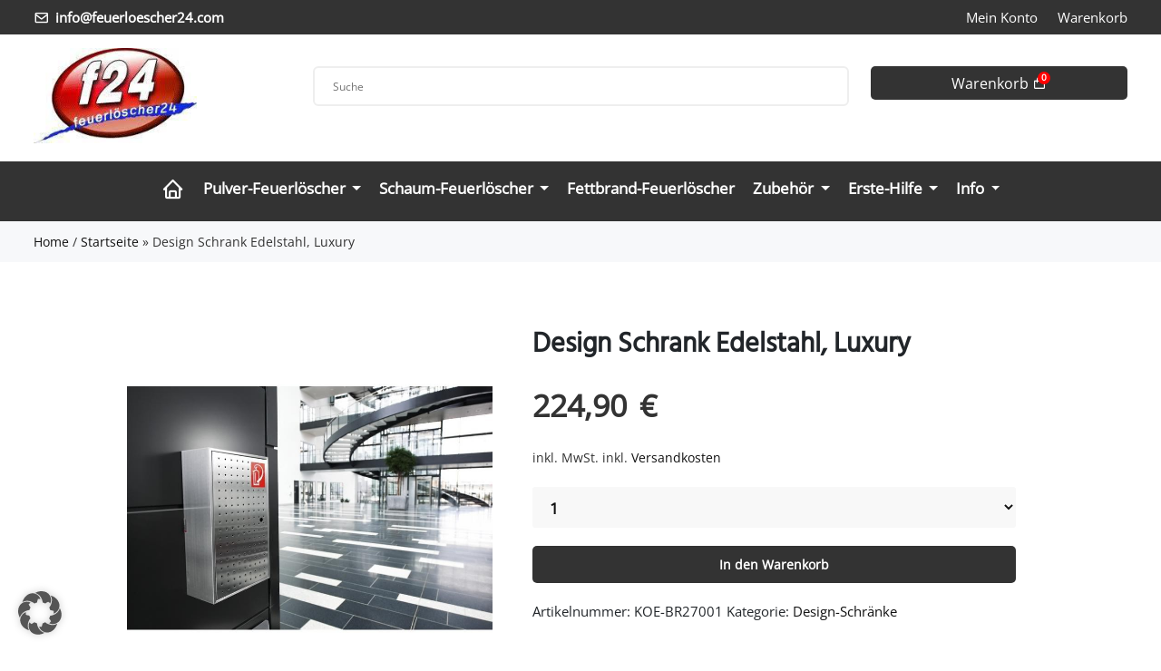

--- FILE ---
content_type: text/html; charset=UTF-8
request_url: https://www.feuerloescher24.com/produkt/design-schrank-edelstahl-luxury/
body_size: 24159
content:

<!doctype html>
<html lang="de">
    <head>
        <meta charset="utf-8">
        <meta name="viewport" content="width=device-width, initial-scale=1, shrink-to-fit=no">
        <script src="https://www.feuerloescher24.com/wp-content/themes/feuerloescher/assets/js/jquery.min.js?vers=2.5"></script>
		<script src="https://www.feuerloescher24.com/wp-content/themes/feuerloescher/assets/js/magnific-popup.min.js?vers=2.5"></script>
		<meta name='robots' content='index, follow, max-image-preview:large, max-snippet:-1, max-video-preview:-1' />
	<style>img:is([sizes="auto" i], [sizes^="auto," i]) { contain-intrinsic-size: 3000px 1500px }</style>
	
	
	<link rel="canonical" href="https://www.feuerloescher24.com/produkt/design-schrank-edelstahl-luxury/" />
	<meta property="og:locale" content="de_DE" />
	<meta property="og:type" content="article" />
	<meta property="og:title" content="Design Schrank Edelstahl, Luxury - Feuerloescher24" />
	<meta property="og:description" content="Produktinformationen &#8220;Design Schrank Edelstahl, Luxury&#8221; Rechteckschrank, 9 &#8211; 12 kg Löscher Produktbeschreibung: Für 9 und 12 kg. Feuerlöscher Edelstahl Abmessungen (Höhe / Breite / Tiefe): 70,0 cm / 32,0 cm / 23,0 cm Gewicht: 7,0 kg. Einsatzbereiche: Hotel Lobbys Empfangshallen Freizeitparks Flughäfen Shopping-Centern. Schon allein durch seine vorgeschriebene rote Farbe kann ein Feuerlöscher die Harmonie [&hellip;]" />
	<meta property="og:url" content="https://www.feuerloescher24.com/produkt/design-schrank-edelstahl-luxury/" />
	<meta property="og:site_name" content="Feuerloescher24" />
	<meta property="article:modified_time" content="2024-09-08T08:40:44+00:00" />
	<meta property="og:image" content="https://www.feuerloescher24.com/wp-content/uploads/2023/12/design-schrank-edelstahl-luxury.jpg" />
	<meta property="og:image:width" content="800" />
	<meta property="og:image:height" content="800" />
	<meta property="og:image:type" content="image/jpeg" />
	<meta name="twitter:card" content="summary_large_image" />
	<meta name="twitter:label1" content="Geschätzte Lesezeit" />
	<meta name="twitter:data1" content="1 Minute" />
	<script type="application/ld+json" class="yoast-schema-graph">{"@context":"https://schema.org","@graph":[{"@type":"WebPage","@id":"https://www.feuerloescher24.com/produkt/design-schrank-edelstahl-luxury/","url":"https://www.feuerloescher24.com/produkt/design-schrank-edelstahl-luxury/","name":"Design Schrank Edelstahl, Luxury - Feuerloescher24","isPartOf":{"@id":"https://www.feuerloescher24.com/#website"},"primaryImageOfPage":{"@id":"https://www.feuerloescher24.com/produkt/design-schrank-edelstahl-luxury/#primaryimage"},"image":{"@id":"https://www.feuerloescher24.com/produkt/design-schrank-edelstahl-luxury/#primaryimage"},"thumbnailUrl":"https://www.feuerloescher24.com/wp-content/uploads/2023/12/design-schrank-edelstahl-luxury.jpg","datePublished":"2023-12-01T09:09:29+00:00","dateModified":"2024-09-08T08:40:44+00:00","breadcrumb":{"@id":"https://www.feuerloescher24.com/produkt/design-schrank-edelstahl-luxury/#breadcrumb"},"inLanguage":"de","potentialAction":[{"@type":"ReadAction","target":["https://www.feuerloescher24.com/produkt/design-schrank-edelstahl-luxury/"]}]},{"@type":"ImageObject","inLanguage":"de","@id":"https://www.feuerloescher24.com/produkt/design-schrank-edelstahl-luxury/#primaryimage","url":"https://www.feuerloescher24.com/wp-content/uploads/2023/12/design-schrank-edelstahl-luxury.jpg","contentUrl":"https://www.feuerloescher24.com/wp-content/uploads/2023/12/design-schrank-edelstahl-luxury.jpg","width":800,"height":800},{"@type":"BreadcrumbList","@id":"https://www.feuerloescher24.com/produkt/design-schrank-edelstahl-luxury/#breadcrumb","itemListElement":[{"@type":"ListItem","position":1,"name":"Startseite","item":"https://www.feuerloescher24.com/"},{"@type":"ListItem","position":2,"name":"Design Schrank Edelstahl, Luxury"}]},{"@type":"WebSite","@id":"https://www.feuerloescher24.com/#website","url":"https://www.feuerloescher24.com/","name":"Feuerloescher24","description":"Feuerlöscher kaufen","publisher":{"@id":"https://www.feuerloescher24.com/#organization"},"potentialAction":[{"@type":"SearchAction","target":{"@type":"EntryPoint","urlTemplate":"https://www.feuerloescher24.com/?s={search_term_string}"},"query-input":{"@type":"PropertyValueSpecification","valueRequired":true,"valueName":"search_term_string"}}],"inLanguage":"de"},{"@type":"Organization","@id":"https://www.feuerloescher24.com/#organization","name":"Feuerloescher24","url":"https://www.feuerloescher24.com/","logo":{"@type":"ImageObject","inLanguage":"de","@id":"https://www.feuerloescher24.com/#/schema/logo/image/","url":"https://www.feuerloescher24.com/wp-content/uploads/2023/12/cropped-favicon.png","contentUrl":"https://www.feuerloescher24.com/wp-content/uploads/2023/12/cropped-favicon.png","width":512,"height":512,"caption":"Feuerloescher24"},"image":{"@id":"https://www.feuerloescher24.com/#/schema/logo/image/"}}]}</script>
	


<link rel='stylesheet' id='amazon-payments-advanced-blocks-log-out-banner-css' href='https://www.feuerloescher24.com/wp-content/plugins/woocommerce-gateway-amazon-payments-advanced/build/js/blocks/log-out-banner/style-index.css?ver=7b7a8388c5cd363f116c' type='text/css' media='all' />
<link rel='stylesheet' id='wcfad-style-css' href='https://www.feuerloescher24.com/wp-content/plugins/woocommerce-fees-discounts/assets/css/wcfad-style.css?ver=2.0.2' type='text/css' media='all' />
<link rel='stylesheet' id='photoswipe-css' href='https://www.feuerloescher24.com/wp-content/plugins/woocommerce/assets/css/photoswipe/photoswipe.min.css?ver=9.9.5' type='text/css' media='all' />
<link rel='stylesheet' id='photoswipe-default-skin-css' href='https://www.feuerloescher24.com/wp-content/plugins/woocommerce/assets/css/photoswipe/default-skin/default-skin.min.css?ver=9.9.5' type='text/css' media='all' />
<style id='woocommerce-inline-inline-css' type='text/css'>
.woocommerce form .form-row .required { visibility: visible; }
</style>
<link rel='stylesheet' id='aws-style-css' href='https://www.feuerloescher24.com/wp-content/plugins/advanced-woo-search/assets/css/common.min.css?ver=3.37' type='text/css' media='all' />
<link rel='stylesheet' id='gateway-css' href='https://www.feuerloescher24.com/wp-content/plugins/woocommerce-paypal-payments/modules/ppcp-button/assets/css/gateway.css?ver=3.0.6' type='text/css' media='all' />
<link rel='stylesheet' id='brands-styles-css' href='https://www.feuerloescher24.com/wp-content/plugins/woocommerce/assets/css/brands.css?ver=9.9.5' type='text/css' media='all' />
<link rel='stylesheet' id='borlabs-cookie-custom-css' href='https://www.feuerloescher24.com/wp-content/cache/borlabs-cookie/1/borlabs-cookie-1-de.css?ver=3.3.17-36' type='text/css' media='all' />
<link rel='stylesheet' id='wc_stripe_express_checkout_style-css' href='https://www.feuerloescher24.com/wp-content/plugins/woocommerce-gateway-stripe/build/express-checkout.css?ver=f49792bd42ded7e3e1cb' type='text/css' media='all' />
<link rel='stylesheet' id='woocommerce-gzd-layout-css' href='https://www.feuerloescher24.com/wp-content/plugins/woocommerce-germanized/build/static/layout-styles.css?ver=3.19.11' type='text/css' media='all' />
<style id='woocommerce-gzd-layout-inline-css' type='text/css'>
.woocommerce-checkout .shop_table { background-color: #eeeeee; } .product p.deposit-packaging-type { font-size: 1.25em !important; } p.woocommerce-shipping-destination { display: none; }
                .wc-gzd-nutri-score-value-a {
                    background: url(https://www.feuerloescher24.com/wp-content/plugins/woocommerce-germanized/assets/images/nutri-score-a.svg) no-repeat;
                }
                .wc-gzd-nutri-score-value-b {
                    background: url(https://www.feuerloescher24.com/wp-content/plugins/woocommerce-germanized/assets/images/nutri-score-b.svg) no-repeat;
                }
                .wc-gzd-nutri-score-value-c {
                    background: url(https://www.feuerloescher24.com/wp-content/plugins/woocommerce-germanized/assets/images/nutri-score-c.svg) no-repeat;
                }
                .wc-gzd-nutri-score-value-d {
                    background: url(https://www.feuerloescher24.com/wp-content/plugins/woocommerce-germanized/assets/images/nutri-score-d.svg) no-repeat;
                }
                .wc-gzd-nutri-score-value-e {
                    background: url(https://www.feuerloescher24.com/wp-content/plugins/woocommerce-germanized/assets/images/nutri-score-e.svg) no-repeat;
                }
            
</style>
<script type="text/javascript" src="https://www.feuerloescher24.com/wp-includes/js/jquery/jquery.min.js?ver=3.7.1" id="jquery-core-js"></script>
<script type="text/javascript" src="https://www.feuerloescher24.com/wp-includes/js/jquery/jquery-migrate.min.js?ver=3.4.1" id="jquery-migrate-js"></script>
<script type="text/javascript" src="https://www.feuerloescher24.com/wp-content/plugins/woocommerce/assets/js/jquery-blockui/jquery.blockUI.min.js?ver=2.7.0-wc.9.9.5" id="jquery-blockui-js" defer="defer" data-wp-strategy="defer"></script>
<script type="text/javascript" id="wc-add-to-cart-js-extra">
/* <![CDATA[ */
var wc_add_to_cart_params = {"ajax_url":"\/wp-admin\/admin-ajax.php","wc_ajax_url":"\/?wc-ajax=%%endpoint%%","i18n_view_cart":"Warenkorb anzeigen","cart_url":"https:\/\/www.feuerloescher24.com\/warenkorb\/","is_cart":"","cart_redirect_after_add":"no"};
/* ]]> */
</script>
<script type="text/javascript" src="https://www.feuerloescher24.com/wp-content/plugins/woocommerce/assets/js/frontend/add-to-cart.min.js?ver=9.9.5" id="wc-add-to-cart-js" defer="defer" data-wp-strategy="defer"></script>
<script type="text/javascript" src="https://www.feuerloescher24.com/wp-content/plugins/woocommerce/assets/js/zoom/jquery.zoom.min.js?ver=1.7.21-wc.9.9.5" id="zoom-js" defer="defer" data-wp-strategy="defer"></script>
<script type="text/javascript" src="https://www.feuerloescher24.com/wp-content/plugins/woocommerce/assets/js/flexslider/jquery.flexslider.min.js?ver=2.7.2-wc.9.9.5" id="flexslider-js" defer="defer" data-wp-strategy="defer"></script>
<script type="text/javascript" src="https://www.feuerloescher24.com/wp-content/plugins/woocommerce/assets/js/photoswipe/photoswipe.min.js?ver=4.1.1-wc.9.9.5" id="photoswipe-js" defer="defer" data-wp-strategy="defer"></script>
<script type="text/javascript" src="https://www.feuerloescher24.com/wp-content/plugins/woocommerce/assets/js/photoswipe/photoswipe-ui-default.min.js?ver=4.1.1-wc.9.9.5" id="photoswipe-ui-default-js" defer="defer" data-wp-strategy="defer"></script>
<script type="text/javascript" id="wc-single-product-js-extra">
/* <![CDATA[ */
var wc_single_product_params = {"i18n_required_rating_text":"Bitte w\u00e4hle eine Bewertung","i18n_rating_options":["1 von 5\u00a0Sternen","2 von 5\u00a0Sternen","3 von 5\u00a0Sternen","4 von 5\u00a0Sternen","5 von 5\u00a0Sternen"],"i18n_product_gallery_trigger_text":"Bildergalerie im Vollbildmodus anzeigen","review_rating_required":"yes","flexslider":{"rtl":false,"animation":"slide","smoothHeight":true,"directionNav":false,"controlNav":"thumbnails","slideshow":false,"animationSpeed":500,"animationLoop":false,"allowOneSlide":false},"zoom_enabled":"1","zoom_options":[],"photoswipe_enabled":"1","photoswipe_options":{"shareEl":false,"closeOnScroll":false,"history":false,"hideAnimationDuration":0,"showAnimationDuration":0},"flexslider_enabled":"1"};
/* ]]> */
</script>
<script type="text/javascript" src="https://www.feuerloescher24.com/wp-content/plugins/woocommerce/assets/js/frontend/single-product.min.js?ver=9.9.5" id="wc-single-product-js" defer="defer" data-wp-strategy="defer"></script>
<script type="text/javascript" src="https://www.feuerloescher24.com/wp-content/plugins/woocommerce/assets/js/js-cookie/js.cookie.min.js?ver=2.1.4-wc.9.9.5" id="js-cookie-js" defer="defer" data-wp-strategy="defer"></script>
<script type="text/javascript" id="woocommerce-js-extra">
/* <![CDATA[ */
var woocommerce_params = {"ajax_url":"\/wp-admin\/admin-ajax.php","wc_ajax_url":"\/?wc-ajax=%%endpoint%%","i18n_password_show":"Passwort anzeigen","i18n_password_hide":"Passwort verbergen"};
/* ]]> */
</script>
<script type="text/javascript" src="https://www.feuerloescher24.com/wp-content/plugins/woocommerce/assets/js/frontend/woocommerce.min.js?ver=9.9.5" id="woocommerce-js" defer="defer" data-wp-strategy="defer"></script>
<script data-no-optimize="1" data-no-minify="1" data-cfasync="false" type="text/javascript" src="https://www.feuerloescher24.com/wp-content/cache/borlabs-cookie/1/borlabs-cookie-config-de.json.js?ver=3.3.17-38" id="borlabs-cookie-config-js"></script>
<script type="text/javascript" id="wc-gzd-unit-price-observer-queue-js-extra">
/* <![CDATA[ */
var wc_gzd_unit_price_observer_queue_params = {"ajax_url":"\/wp-admin\/admin-ajax.php","wc_ajax_url":"\/?wc-ajax=%%endpoint%%","refresh_unit_price_nonce":"55184eae82"};
/* ]]> */
</script>
<script type="text/javascript" src="https://www.feuerloescher24.com/wp-content/plugins/woocommerce-germanized/build/static/unit-price-observer-queue.js?ver=3.19.11" id="wc-gzd-unit-price-observer-queue-js" defer="defer" data-wp-strategy="defer"></script>
<script type="text/javascript" src="https://www.feuerloescher24.com/wp-content/plugins/woocommerce/assets/js/accounting/accounting.min.js?ver=0.4.2" id="accounting-js"></script>
<script type="text/javascript" id="wc-gzd-unit-price-observer-js-extra">
/* <![CDATA[ */
var wc_gzd_unit_price_observer_params = {"wrapper":".product","price_selector":{"p.price":{"is_total_price":false,"is_primary_selector":true,"quantity_selector":""}},"replace_price":"1","product_id":"248","price_decimal_sep":",","price_thousand_sep":".","qty_selector":"input.quantity, input.qty","refresh_on_load":""};
/* ]]> */
</script>
<script type="text/javascript" src="https://www.feuerloescher24.com/wp-content/plugins/woocommerce-germanized/build/static/unit-price-observer.js?ver=3.19.11" id="wc-gzd-unit-price-observer-js" defer="defer" data-wp-strategy="defer"></script>
<link rel="https://api.w.org/" href="https://www.feuerloescher24.com/wp-json/" /><link rel="alternate" title="JSON" type="application/json" href="https://www.feuerloescher24.com/wp-json/wp/v2/product/248" /><link rel="EditURI" type="application/rsd+xml" title="RSD" href="https://www.feuerloescher24.com/xmlrpc.php?rsd" />

<link rel='shortlink' href='https://www.feuerloescher24.com/?p=248' />
<link rel="alternate" title="oEmbed (JSON)" type="application/json+oembed" href="https://www.feuerloescher24.com/wp-json/oembed/1.0/embed?url=https%3A%2F%2Fwww.feuerloescher24.com%2Fprodukt%2Fdesign-schrank-edelstahl-luxury%2F" />
<link rel="alternate" title="oEmbed (XML)" type="text/xml+oembed" href="https://www.feuerloescher24.com/wp-json/oembed/1.0/embed?url=https%3A%2F%2Fwww.feuerloescher24.com%2Fprodukt%2Fdesign-schrank-edelstahl-luxury%2F&#038;format=xml" />
	<noscript><style>.woocommerce-product-gallery{ opacity: 1 !important; }</style></noscript>
	<link rel="icon" href="https://www.feuerloescher24.com/wp-content/uploads/2024/01/cropped-favicon-32x32.png" sizes="32x32" />
<link rel="icon" href="https://www.feuerloescher24.com/wp-content/uploads/2024/01/cropped-favicon-192x192.png" sizes="192x192" />
<link rel="apple-touch-icon" href="https://www.feuerloescher24.com/wp-content/uploads/2024/01/cropped-favicon-180x180.png" />
<meta name="msapplication-TileImage" content="https://www.feuerloescher24.com/wp-content/uploads/2024/01/cropped-favicon-270x270.png" />
<noscript><style id="rocket-lazyload-nojs-css">.rll-youtube-player, [data-lazy-src]{display:none !important;}</style></noscript>
		<link href="https://www.feuerloescher24.com/wp-content/themes/feuerloescher/assets/css/fonts.css?vers=2.5" rel="stylesheet">


		<link rel="stylesheet" href="https://www.feuerloescher24.com/wp-content/themes/feuerloescher/assets/css/bootstrap.css?vers=2.5">
		<link rel="stylesheet" href="https://www.feuerloescher24.com/wp-content/themes/feuerloescher/assets/css/flaticon.css?vers=2.5">
		<link rel="stylesheet" href="https://www.feuerloescher24.com/wp-content/themes/feuerloescher/assets/css/animate.min.css?vers=2.5">
		<link rel="stylesheet" href="https://www.feuerloescher24.com/wp-content/themes/feuerloescher/assets/css/owl.carousel.min.css?vers=2.5">
		<link rel="stylesheet" href="https://www.feuerloescher24.com/wp-content/themes/feuerloescher/assets/css/boxicons.min.css?vers=2.5">
		<link rel="stylesheet" href="https://www.feuerloescher24.com/wp-content/themes/feuerloescher/assets/css/meanmenu.min.css?vers=2.5">
		<link rel="stylesheet" href="https://www.feuerloescher24.com/wp-content/themes/feuerloescher/assets/css/magnific-popup.min.css?vers=2.5">
		<link rel="stylesheet" href="https://www.feuerloescher24.com/wp-content/themes/feuerloescher/assets/css/style.css?vers=2.5">
		<link rel="stylesheet" href="https://www.feuerloescher24.com/wp-content/themes/feuerloescher/assets/css/responsive.css?vers=2.5">
		<link rel="stylesheet" href="https://www.feuerloescher24.com/wp-content/themes/feuerloescher/style.css?vers=2.5">

        <link rel="apple-touch-icon" sizes="180x180" href="https://www.feuerloescher24.com/wp-content/themes/feuerloescher/assets/favicon/apple-touch-icon.png">
        <link rel="icon" type="image/png" sizes="32x32" href="https://www.feuerloescher24.com/wp-content/themes/feuerloescher/assets/favicon//favicon-32x32.png">
        <link rel="icon" type="image/png" sizes="16x16" href="https://www.feuerloescher24.com/wp-content/themes/feuerloescher/assets/favicon//favicon-16x16.png">
        <link rel="manifest" href="https://www.feuerloescher24.com/wp-content/themes/feuerloescher/assets/favicon//site.webmanifest">
        <meta name="msapplication-TileColor" content="#da532c">
        <meta name="theme-color" content="#ffffff">
    
        <!-- Google Tag Manager -->
        <script>(function(w,d,s,l,i){w[l]=w[l]||[];w[l].push({'gtm.start':
        new Date().getTime(),event:'gtm.js'});var f=d.getElementsByTagName(s)[0],
        j=d.createElement(s),dl=l!='dataLayer'?'&l='+l:'';j.async=true;j.src=
        'https://www.googletagmanager.com/gtm.js?id='+i+dl;f.parentNode.insertBefore(j,f);
        })(window,document,'script','dataLayer','GTM-PJK6P3ZD');</script>
        <!-- End Google Tag Manager -->


        <title>Design Schrank Edelstahl, Luxury - Feuerloescher24</title>	
		<script type=application/ld+json>{"@context":"https://schema.org","@type":"Organization","image":["https://www.feuerloescher24.com/wp-content/uploads/2023/12/koenig-brandschutz.jpg"],"@id":"www.feuerloescher24.com","name":"K\u00f6nig Brandschutz GmbH","address":{"@type":"PostalAddress","streetAddress":"Volmerswertherstra\u00dfe 472 ","addressLocality":"D\u00fcsseldorf","addressRegion":"D\u00fcsseldorf","postalCode":"40221","addressCountry":"Germany"},"areaServed":{"@type":"Country","name":"Germany"}}</script><script type=application/ld+json>{"@context":"https://schema.org","@type":"Organization","url":"www.feuerloescher24.com","logo":"https://www.feuerloescher24.com/wp-content/uploads/2023/12/feuerloescher24-logo.png"},{"@context":"https://schema.org","@type":"Organization","url":"www.feuerloescher24.com","contactPoint":{"@type":"customer service"}}</script><script type=application/ld+json>{"@context":"https://schema.org","@type":"LocalBusiness","name":"K\u00f6nig Brandschutz GmbH","address":{"@type":"PostalAddress","streetAddress":"Volmerswertherstra\u00dfe 472 ","addressLocality":"D\u00fcsseldorf","addressRegion":"D\u00fcsseldorf","postalCode":"40221"},"telePhone":"+49 211 30154899","geo":{"@type":"GeoCoordinates","latitude":"51.184850","longitude":"6.759280"},"openingHoursSpecification":[[]],"url":"www.feuerloescher24.com","logo":"https://www.feuerloescher24.com/wp-content/uploads/2023/12/feuerloescher24-logo.png","image":"https://www.feuerloescher24.com/wp-content/uploads/2023/12/koenig-brandschutz.jpg"}</script>    </head>

	<body class="">

        <!-- Google Tag Manager (noscript) -->
        <noscript><iframe src="https://www.googletagmanager.com/ns.html?id=GTM-PJK6P3ZD"
        height="0" width="0" style="display:none;visibility:hidden"></iframe></noscript>
        <!-- End Google Tag Manager (noscript) -->
            
				<div class="top-header">
			<div class="container">
				
				<div class="row align-items-center">
					<div class="col-lg-4 col-6">
						
						<ul class="top-header-contact-info">
							<li>
								<i class="bx bx-envelope"></i> 
								<a href="mailto:info@feuerloescher24.com">
									info@feuerloescher24.com								</a>
							</li>
						</ul>
					</div>
	
					<div class="col-lg-8 col-6">
						<ul id="menu-top-navigation" class="top-header-menu others-option"><li id="menu-item-284" class="menu-item menu-item-type-post_type menu-item-object-page menu-item-284"><a href="https://www.feuerloescher24.com/mein-konto/">Mein Konto</a></li>
<li id="menu-item-285" class="menu-item menu-item-type-post_type menu-item-object-page menu-item-285"><a href="https://www.feuerloescher24.com/warenkorb/">Warenkorb</a></li>
</ul>						
					</div>
				</div>
			</div>
		</div>
			
		<div class="navbar-area">
            <div class="drodo-responsive-nav">
                <div class="drodo-responsive-menu">
                    <div class="logo">
                        <a href="https://www.feuerloescher24.com" title="Feuerlöscher24 Logo Header" >
                            <img src="https://www.feuerloescher24.com/wp-content/uploads/2023/12/feuerloescher24-logo.png" alt="Feuerlöscher24 Logo Header" />
                        </a>
                    </div>
                </div>
            </div>


            <div class="drodo-nav">
                <div class="container">
                    
                    <div class="row justify-content-center">
                        <div class="col-md-3">
                            <a class="navbar-brand" title="Logo Mobile" href="https://www.feuerloescher24.com">
                                <img src="https://www.feuerloescher24.com/wp-content/uploads/2023/12/feuerloescher24-logo.png" height="50" alt="Feuerlöscher24 logo" />
                            </a>
                        </div>
                        <div class="col-md-6">
                            <div class="aws-container" data-url="/?wc-ajax=aws_action" data-siteurl="https://www.feuerloescher24.com" data-lang="" data-show-loader="true" data-show-more="true" data-show-page="true" data-ajax-search="true" data-show-clear="true" data-mobile-screen="false" data-use-analytics="false" data-min-chars="1" data-buttons-order="1" data-timeout="300" data-is-mobile="false" data-page-id="248" data-tax="" ><form class="aws-search-form" action="https://www.feuerloescher24.com/" method="get" role="search" ><div class="aws-wrapper"><label class="aws-search-label" for="6976e5b5e9c3f">Suche</label><input type="search" name="s" id="6976e5b5e9c3f" value="" class="aws-search-field" placeholder="Suche" autocomplete="off" /><input type="hidden" name="post_type" value="product"><input type="hidden" name="type_aws" value="true"><div class="aws-search-clear"><span>×</span></div><div class="aws-loader"></div></div></form></div>                        </div>
                        <div class="col-md-3">
                            <div class="others-option">
                                <div class="option-item">
                                    <div class="cart-btn">
                                        <a href="https://www.feuerloescher24.com/warenkorb/">
                                        	Warenkorb <i class='bx bx-shopping-bag'></i>
                                        	<span>0</span>
                                        </a>
                                    </div>
                                </div>
                            </div>
                        </div>
                    </div>
                </div>
                <div class="nav-wrapper">
                    <div class="container">
                        <div class="row">
                            <div class="col-md-12">
                                <nav class="navbar navbar-expand-md navbar-light">
                                    
                                    <div class="collapse navbar-collapse mean-menu">
                                        <ul id="menu-hauptmenue" class="navbar-nav"><li id="menu-item-2057" class="home_menue_li menu-item menu-item-type-post_type menu-item-object-page menu-item-home nav-item menu-item-2057"><a  title="&lt;i class=&quot;bx bx-home&quot;&gt;&lt;/i&gt;" href="https://www.feuerloescher24.com/"><i class="bx bx-home"></i></a></li>
<li id="menu-item-286" class="menu-item menu-item-type-taxonomy menu-item-object-product_cat menu-item-has-children nav-item menu-item-286 menu-item-has-children"><a  title="Pulver-Feuerlöscher" href="#" data-toggle="dropdown" class="dropdown-toggle" aria-haspopup="true">Pulver-Feuerlöscher</a>
<ul role="menu" class="dropdown-menu">
	<li id="menu-item-287" class="menu-item menu-item-type-taxonomy menu-item-object-product_cat nav-item menu-item-287"><a  title="Pulverlöscher 1-2 kg" href="https://www.feuerloescher24.com/produkt-kategorie/pulver-feuerloescher/pulverloescher-1-2-kg/">Pulverlöscher 1-2 kg</a></li>
	<li id="menu-item-288" class="menu-item menu-item-type-taxonomy menu-item-object-product_cat menu-item-has-children nav-item menu-item-288 menu-item-has-children"><a  title="Pulverlöscher 4-6 kg" href="https://www.feuerloescher24.com/produkt-kategorie/pulver-feuerloescher/pulverloescher-4-6-kg/">Pulverlöscher 4-6 kg</a>
	<ul role="menu" class="dropdown-menu">
		<li id="menu-item-289" class="menu-item menu-item-type-taxonomy menu-item-object-product_cat nav-item menu-item-289"><a  title="Dauerdruck-Feuerlöscher 4-6 kg" href="https://www.feuerloescher24.com/produkt-kategorie/pulver-feuerloescher/pulverloescher-4-6-kg/dauerdruck-feuerloescher-4-6-kg/">Dauerdruck-Feuerlöscher 4-6 kg</a></li>
		<li id="menu-item-290" class="menu-item menu-item-type-taxonomy menu-item-object-product_cat nav-item menu-item-290"><a  title="Auflade-Feuerlöscher 4-6 kg" href="https://www.feuerloescher24.com/produkt-kategorie/pulver-feuerloescher/pulverloescher-4-6-kg/auflade-feuerloescher-4-6kg/">Auflade-Feuerlöscher 4-6 kg</a></li>
	</ul>
</li>
	<li id="menu-item-291" class="menu-item menu-item-type-taxonomy menu-item-object-product_cat nav-item menu-item-291"><a  title="Pulverlöscher 9 kg" href="https://www.feuerloescher24.com/produkt-kategorie/pulver-feuerloescher/pulverloescher-9-kg/">Pulverlöscher 9 kg</a></li>
	<li id="menu-item-292" class="menu-item menu-item-type-taxonomy menu-item-object-product_cat nav-item menu-item-292"><a  title="Pulverlöscher 12 kg" href="https://www.feuerloescher24.com/produkt-kategorie/pulver-feuerloescher/pulverloescher-12-kg/">Pulverlöscher 12 kg</a></li>
</ul>
</li>
<li id="menu-item-293" class="menu-item menu-item-type-taxonomy menu-item-object-product_cat menu-item-has-children nav-item menu-item-293 menu-item-has-children"><a  title="Schaum-Feuerlöscher" href="#" data-toggle="dropdown" class="dropdown-toggle" aria-haspopup="true">Schaum-Feuerlöscher</a>
<ul role="menu" class="dropdown-menu">
	<li id="menu-item-294" class="menu-item menu-item-type-taxonomy menu-item-object-product_cat menu-item-has-children nav-item menu-item-294 menu-item-has-children"><a  title="Schaumlöscher 2 L - 6 L" href="https://www.feuerloescher24.com/produkt-kategorie/schaum-feuerloescher/schaumloescher-2-l-6-l/">Schaumlöscher 2 L &#8211; 6 L</a>
	<ul role="menu" class="dropdown-menu">
		<li id="menu-item-297" class="menu-item menu-item-type-taxonomy menu-item-object-product_cat nav-item menu-item-297"><a  title="Dauerdruck-Feuerlöscher" href="https://www.feuerloescher24.com/produkt-kategorie/schaum-feuerloescher/schaumloescher-2-l-6-l/dauerdruck-feuerloescher-schaumloescher-2-l-6-l/">Dauerdruck-Feuerlöscher</a></li>
		<li id="menu-item-299" class="menu-item menu-item-type-taxonomy menu-item-object-product_cat nav-item menu-item-299"><a  title="Auflade-Feuerlöscher" href="https://www.feuerloescher24.com/produkt-kategorie/schaum-feuerloescher/schaumloescher-2-l-6-l/auflade-feuerloescher/">Auflade-Feuerlöscher</a></li>
	</ul>
</li>
	<li id="menu-item-295" class="menu-item menu-item-type-taxonomy menu-item-object-product_cat menu-item-has-children nav-item menu-item-295 menu-item-has-children"><a  title="Schaumlöscher 9 L" href="https://www.feuerloescher24.com/produkt-kategorie/schaum-feuerloescher/schaumloescher-9-l/">Schaumlöscher 9 L</a>
	<ul role="menu" class="dropdown-menu">
		<li id="menu-item-296" class="menu-item menu-item-type-taxonomy menu-item-object-product_cat nav-item menu-item-296"><a  title="Dauerdruck Feuerlöscher" href="https://www.feuerloescher24.com/produkt-kategorie/schaum-feuerloescher/schaumloescher-9-l/dauerdruck-feuerloescher-schaumloescher-9-l/">Dauerdruck Feuerlöscher</a></li>
		<li id="menu-item-300" class="menu-item menu-item-type-taxonomy menu-item-object-product_cat nav-item menu-item-300"><a  title="Auflade-Feuerlöscher" href="https://www.feuerloescher24.com/produkt-kategorie/schaum-feuerloescher/schaumloescher-9-l/auflade-feuerloescher-schaumloescher-9-l/">Auflade-Feuerlöscher</a></li>
	</ul>
</li>
</ul>
</li>
<li id="menu-item-301" class="menu-item menu-item-type-taxonomy menu-item-object-product_cat nav-item menu-item-301"><a  title="Fettbrand-Feuerlöscher" href="https://www.feuerloescher24.com/produkt-kategorie/fettbrand-feuerloescher/">Fettbrand-Feuerlöscher</a></li>
<li id="menu-item-302" class="menu-item menu-item-type-taxonomy menu-item-object-product_cat current-product-ancestor menu-item-has-children nav-item menu-item-302 menu-item-has-children"><a  title="Zubehör" href="#" data-toggle="dropdown" class="dropdown-toggle" aria-haspopup="true">Zubehör</a>
<ul role="menu" class="dropdown-menu">
	<li id="menu-item-303" class="menu-item menu-item-type-taxonomy menu-item-object-product_cat nav-item menu-item-303"><a  title="ADR-Ausrüstungsset" href="https://www.feuerloescher24.com/produkt-kategorie/zubehoer/adr-ausruestungsset/">ADR-Ausrüstungsset</a></li>
	<li id="menu-item-305" class="menu-item menu-item-type-taxonomy menu-item-object-product_cat nav-item menu-item-305"><a  title="Brand-Fluchthaube" href="https://www.feuerloescher24.com/produkt-kategorie/zubehoer/brand-fluchthaube/">Brand-Fluchthaube</a></li>
	<li id="menu-item-306" class="menu-item menu-item-type-taxonomy menu-item-object-product_cat nav-item menu-item-306"><a  title="Design-Feuerlöscher" href="https://www.feuerloescher24.com/produkt-kategorie/design-feuerloescher/">Design-Feuerlöscher</a></li>
	<li id="menu-item-307" class="menu-item menu-item-type-taxonomy menu-item-object-product_cat nav-item menu-item-307"><a  title="Feuerlöscher-Halterungen" href="https://www.feuerloescher24.com/produkt-kategorie/zubehoer/feuerloescher-halterungen/">Feuerlöscher-Halterungen</a></li>
	<li id="menu-item-308" class="menu-item menu-item-type-taxonomy menu-item-object-product_cat nav-item menu-item-308"><a  title="Feuerlöscher-Ständer" href="https://www.feuerloescher24.com/produkt-kategorie/zubehoer/feuerloescher-staender/">Feuerlöscher-Ständer</a></li>
	<li id="menu-item-622" class="menu-item menu-item-type-taxonomy menu-item-object-product_cat menu-item-has-children nav-item menu-item-622 menu-item-has-children"><a  title="Rauch- &amp; Brandmelder" href="https://www.feuerloescher24.com/produkt-kategorie/zubehoer/rauch-brandmelder/">Rauch- &amp; Brandmelder</a>
	<ul role="menu" class="dropdown-menu">
		<li id="menu-item-671" class="menu-item menu-item-type-taxonomy menu-item-object-product_cat nav-item menu-item-671"><a  title="Rauchmelder" href="https://www.feuerloescher24.com/produkt-kategorie/zubehoer/rauch-brandmelder/rauchmelder/">Rauchmelder</a></li>
		<li id="menu-item-672" class="menu-item menu-item-type-taxonomy menu-item-object-product_cat nav-item menu-item-672"><a  title="Gasmelder" href="https://www.feuerloescher24.com/produkt-kategorie/zubehoer/rauch-brandmelder/gasmelder/">Gasmelder</a></li>
		<li id="menu-item-673" class="menu-item menu-item-type-taxonomy menu-item-object-product_cat nav-item menu-item-673"><a  title="Kohlenmonoxid Melder" href="https://www.feuerloescher24.com/produkt-kategorie/zubehoer/rauch-brandmelder/kohlenmonoxid-melder/">Kohlenmonoxid Melder</a></li>
		<li id="menu-item-675" class="menu-item menu-item-type-taxonomy menu-item-object-product_cat nav-item menu-item-675"><a  title="Thermomelder" href="https://www.feuerloescher24.com/produkt-kategorie/zubehoer/rauch-brandmelder/thermomelder/">Thermomelder</a></li>
	</ul>
</li>
	<li id="menu-item-623" class="menu-item menu-item-type-taxonomy menu-item-object-product_cat nav-item menu-item-623"><a  title="Rettungsleitern" href="https://www.feuerloescher24.com/produkt-kategorie/zubehoer/rettungsleitern/">Rettungsleitern</a></li>
	<li id="menu-item-624" class="menu-item menu-item-type-taxonomy menu-item-object-product_cat menu-item-has-children nav-item menu-item-624 menu-item-has-children"><a  title="Feuerlöscher Schild" href="https://www.feuerloescher24.com/produkt-kategorie/zubehoer/feuerloescher-schild/">Feuerlöscher Schild</a>
	<ul role="menu" class="dropdown-menu">
		<li id="menu-item-721" class="menu-item menu-item-type-taxonomy menu-item-object-product_cat nav-item menu-item-721"><a  title="Aushänge Brandschutz" href="https://www.feuerloescher24.com/produkt-kategorie/zubehoer/feuerloescher-schild/aushaenge-brandschutz/">Aushänge Brandschutz</a></li>
		<li id="menu-item-722" class="menu-item menu-item-type-taxonomy menu-item-object-product_cat nav-item menu-item-722"><a  title="Brandschutz-Schilder" href="https://www.feuerloescher24.com/produkt-kategorie/zubehoer/feuerloescher-schild/brandschutz-schilder/">Brandschutz-Schilder</a></li>
		<li id="menu-item-727" class="menu-item menu-item-type-taxonomy menu-item-object-product_cat nav-item menu-item-727"><a  title="Fahnenschilder" href="https://www.feuerloescher24.com/produkt-kategorie/zubehoer/feuerloescher-schild/fahnenschilder/">Fahnenschilder</a></li>
		<li id="menu-item-729" class="menu-item menu-item-type-taxonomy menu-item-object-product_cat nav-item menu-item-729"><a  title="Rettungs-Schilder" href="https://www.feuerloescher24.com/produkt-kategorie/zubehoer/feuerloescher-schild/rettungs-schilder/">Rettungs-Schilder</a></li>
		<li id="menu-item-732" class="menu-item menu-item-type-taxonomy menu-item-object-product_cat nav-item menu-item-732"><a  title="Verbots-Schilder" href="https://www.feuerloescher24.com/produkt-kategorie/zubehoer/feuerloescher-schild/verbots-schilder/">Verbots-Schilder</a></li>
	</ul>
</li>
	<li id="menu-item-625" class="menu-item menu-item-type-taxonomy menu-item-object-product_cat nav-item menu-item-625"><a  title="Rettungszeichen-Leuchte" href="https://www.feuerloescher24.com/produkt-kategorie/zubehoer/rettungszeichen-leuchte/">Rettungszeichen-Leuchte</a></li>
	<li id="menu-item-626" class="menu-item menu-item-type-taxonomy menu-item-object-product_cat nav-item menu-item-626"><a  title="Feuerlöscher-Schutzhauben" href="https://www.feuerloescher24.com/produkt-kategorie/zubehoer/feuerloescher-schutzhauben/">Feuerlöscher-Schutzhauben</a></li>
	<li id="menu-item-631" class="menu-item menu-item-type-taxonomy menu-item-object-product_cat nav-item menu-item-631"><a  title="Feuerlöscher-Schränke" href="https://www.feuerloescher24.com/produkt-kategorie/zubehoer/feuerloescher-schraenke/">Feuerlöscher-Schränke</a></li>
	<li id="menu-item-632" class="menu-item menu-item-type-taxonomy menu-item-object-product_cat nav-item menu-item-632"><a  title="Feuerlöscher Box" href="https://www.feuerloescher24.com/produkt-kategorie/zubehoer/feuerloescher-box/">Feuerlöscher Box</a></li>
	<li id="menu-item-633" class="menu-item menu-item-type-taxonomy menu-item-object-product_cat nav-item menu-item-633"><a  title="Warnblitzer" href="https://www.feuerloescher24.com/produkt-kategorie/zubehoer/warnblitzer/">Warnblitzer</a></li>
	<li id="menu-item-634" class="menu-item menu-item-type-taxonomy menu-item-object-product_cat nav-item menu-item-634"><a  title="Feuerlöscher-Installation" href="https://www.feuerloescher24.com/produkt-kategorie/zubehoer/feuerloescher-installation/">Feuerlöscher-Installation</a></li>
	<li id="menu-item-636" class="menu-item menu-item-type-taxonomy menu-item-object-product_cat nav-item menu-item-636"><a  title="Feuerlöscher Wartung" href="https://www.feuerloescher24.com/produkt-kategorie/zubehoer/feuerloescher-wartung/">Feuerlöscher Wartung</a></li>
	<li id="menu-item-638" class="menu-item menu-item-type-taxonomy menu-item-object-product_cat nav-item menu-item-638"><a  title="Feuerlöscher-Entsorgung" href="https://www.feuerloescher24.com/produkt-kategorie/zubehoer/feuerloescher-entsorgung/">Feuerlöscher-Entsorgung</a></li>
</ul>
</li>
<li id="menu-item-309" class="menu-item menu-item-type-taxonomy menu-item-object-product_cat menu-item-has-children nav-item menu-item-309 menu-item-has-children"><a  title="Erste-Hilfe" href="#" data-toggle="dropdown" class="dropdown-toggle" aria-haspopup="true">Erste-Hilfe</a>
<ul role="menu" class="dropdown-menu">
	<li id="menu-item-642" class="menu-item menu-item-type-taxonomy menu-item-object-product_cat nav-item menu-item-642"><a  title="Augenspülung" href="https://www.feuerloescher24.com/produkt-kategorie/erste-hilfe/augenspuelung/">Augenspülung</a></li>
	<li id="menu-item-643" class="menu-item menu-item-type-taxonomy menu-item-object-product_cat nav-item menu-item-643"><a  title="Brand-Versorgung" href="https://www.feuerloescher24.com/produkt-kategorie/erste-hilfe/brand-versorgung/">Brand-Versorgung</a></li>
	<li id="menu-item-652" class="menu-item menu-item-type-taxonomy menu-item-object-product_cat nav-item menu-item-652"><a  title="Defibrillatoren" href="https://www.feuerloescher24.com/produkt-kategorie/erste-hilfe/defibrillatoren/">Defibrillatoren</a></li>
	<li id="menu-item-654" class="menu-item menu-item-type-taxonomy menu-item-object-product_cat nav-item menu-item-654"><a  title="Verbands-Kästen" href="https://www.feuerloescher24.com/produkt-kategorie/erste-hilfe/verbands-kaesten/">Verbands-Kästen</a></li>
	<li id="menu-item-655" class="menu-item menu-item-type-taxonomy menu-item-object-product_cat nav-item menu-item-655"><a  title="Verbands-Schränke" href="https://www.feuerloescher24.com/produkt-kategorie/erste-hilfe/verbands-schraenke/">Verbands-Schränke</a></li>
</ul>
</li>
<li id="menu-item-310" class="menu-item menu-item-type-custom menu-item-object-custom menu-item-has-children nav-item menu-item-310 menu-item-has-children"><a  title="Info" href="#" data-toggle="dropdown" class="dropdown-toggle" aria-haspopup="true">Info</a>
<ul role="menu" class="dropdown-menu">
	<li id="menu-item-662" class="menu-item menu-item-type-post_type menu-item-object-page nav-item menu-item-662"><a  title="Kontakt" href="https://www.feuerloescher24.com/kontakt/">Kontakt</a></li>
	<li id="menu-item-659" class="menu-item menu-item-type-post_type menu-item-object-page nav-item menu-item-659"><a  title="Allgemeines" href="https://www.feuerloescher24.com/allgemeines/">Allgemeines</a></li>
	<li id="menu-item-658" class="menu-item menu-item-type-post_type menu-item-object-page nav-item menu-item-658"><a  title="Berechnen der erforderlichen Löschmitteleinheiten" href="https://www.feuerloescher24.com/berechnen-der-erforderlichen-loeschmitteleinheiten/">Berechnen der erforderlichen Löschmitteleinheiten</a></li>
	<li id="menu-item-660" class="menu-item menu-item-type-post_type menu-item-object-page nav-item menu-item-660"><a  title="Zahlungsarten" href="https://www.feuerloescher24.com/zahlungsarten/">Zahlungsarten</a></li>
	<li id="menu-item-661" class="menu-item menu-item-type-post_type menu-item-object-page nav-item menu-item-661"><a  title="Versandkosten" href="https://www.feuerloescher24.com/versandkosten/">Versandkosten</a></li>
	<li id="menu-item-663" class="menu-item menu-item-type-post_type menu-item-object-page nav-item menu-item-663"><a  title="Umweltverordnung" href="https://www.feuerloescher24.com/umweltverordnung/">Umweltverordnung</a></li>
</ul>
</li>
</ul>                                    </div>
                                </nav>
                            </div>
                        </div>
                    </div>
                </div>
            </div>
        </div>
	 	<section class="page-title-area">
			<div class="container">
				<div class="page-title-content">
					<p id="breadcrumbs"><a href="https://www.feuerloescher24.com">Home</a> / <a href="https://www.feuerloescher24.com/">Startseite</a> » <span class="breadcrumb_last" aria-current="page">Design Schrank Edelstahl, Luxury</p>				</div>
			</div>
		</section>
	
	<section class="product-details-area pt-70 pb-40">
		<div class="container">
			<div class="woocommerce">			<div class="single-product" data-product-page-preselected-id="0">
				<div class="woocommerce-notices-wrapper"></div><div id="product-248" class="product type-product post-248 status-publish first instock product_cat-design-schraenke has-post-thumbnail taxable shipping-taxable purchasable product-type-simple">
	<div class="row justify-content-center"><!-- INOYA -->
		<div class="col-md-10"><!-- INOYA -->
			<div class="row"><!-- INOYA -->
				<div class="col-lg-5 col-md-12"><!-- INOYA -->
					<div class="products-details-image"><!-- INOYA -->
						
		<div class="modal zoommodal" id="zoommodal" role="dialog">
			<div class="modal-dialog" role="document">
				<div class="modal-content">
					<div class="modal-body">	
						<div class="zoom_on_picture">
							<li class="zoom">
								<img decoding="async" class="image_zoom_img" src="https://www.feuerloescher24.com/wp-content/uploads/2023/12/design-schrank-edelstahl-luxury.jpg" alt="image">
							</li>
													</div>						
					</div>
				</div>
			</div>
		</div>

	
	<div class="products-details-image">
		<ul class="products-details-image-slides owl-theme owl-carousel" data-slider-id="1">
			<li>
				<a href="https://www.feuerloescher24.com/wp-content/uploads/2023/12/design-schrank-edelstahl-luxury.jpg" class="popup-image zoom-box">	
					<img decoding="async" src="https://www.feuerloescher24.com/wp-content/uploads/2023/12/design-schrank-edelstahl-luxury.jpg" alt="image">
				</a>	
			</li>
					</ul>
		
				<div class="col-md-2">
			<div class="zoom_btn text-center">
				<i class="bx bx-search"></i>Zoom
			</div>
		</div>
	</div>
					</div><!-- INOYA -->
				</div><!-- INOYA -->
		
				<div class="col-lg-7 col-md-12">
					<div class="products-details-desc">
						<div class="summary entry-summary">
							<h1 class="h3">Design Schrank Edelstahl, Luxury</h1>
							<p class="price wcfad-main-price"><span class="woocommerce-Price-amount amount"><bdi>224,90&nbsp;<span class="woocommerce-Price-currencySymbol">&euro;</span></bdi></span></p>



<div class="legal-price-info">
	<p class="wc-gzd-additional-info">
					<span class="wc-gzd-additional-info tax-info">inkl. MwSt.</span>
							<span class="wc-gzd-additional-info shipping-costs-info">inkl. <a href="https://www.feuerloescher24.com/versandkosten/" target="_blank">Versandkosten</a></span>
			</p>
</div>




	
	<form class="cart" action="" method="post" enctype='multipart/form-data'>
		
		<div class="quantity"><select name="quantity"><option value="1"selected>1</option><option value="2">2</option><option value="3">3</option><option value="4">4</option><option value="5">5</option><option value="6">6</option><option value="7">7</option><option value="8">8</option><option value="9">9</option><option value="10">10</option><option value="11">11</option><option value="12">12</option><option value="13">13</option><option value="14">14</option><option value="15">15</option><option value="16">16</option><option value="17">17</option><option value="18">18</option><option value="19">19</option><option value="20">20</option><option value="21">21</option><option value="22">22</option><option value="23">23</option><option value="24">24</option><option value="25">25</option><option value="26">26</option><option value="27">27</option><option value="28">28</option><option value="29">29</option><option value="30">30</option><option value="31">31</option><option value="32">32</option><option value="33">33</option><option value="34">34</option><option value="35">35</option><option value="36">36</option><option value="37">37</option><option value="38">38</option><option value="39">39</option><option value="40">40</option><option value="41">41</option><option value="42">42</option><option value="43">43</option><option value="44">44</option><option value="45">45</option><option value="46">46</option><option value="47">47</option><option value="48">48</option><option value="49">49</option><option value="50">50</option><option value="51">51</option><option value="52">52</option><option value="53">53</option><option value="54">54</option><option value="55">55</option><option value="56">56</option><option value="57">57</option><option value="58">58</option><option value="59">59</option><option value="60">60</option><option value="61">61</option><option value="62">62</option><option value="63">63</option><option value="64">64</option><option value="65">65</option><option value="66">66</option><option value="67">67</option><option value="68">68</option><option value="69">69</option><option value="70">70</option><option value="71">71</option><option value="72">72</option><option value="73">73</option><option value="74">74</option><option value="75">75</option><option value="76">76</option><option value="77">77</option><option value="78">78</option><option value="79">79</option><option value="80">80</option><option value="81">81</option><option value="82">82</option><option value="83">83</option><option value="84">84</option><option value="85">85</option><option value="86">86</option><option value="87">87</option><option value="88">88</option><option value="89">89</option><option value="90">90</option><option value="91">91</option><option value="92">92</option><option value="93">93</option><option value="94">94</option><option value="95">95</option><option value="96">96</option><option value="97">97</option><option value="98">98</option><option value="99">99</option><option value="100">100</option></select></div>
		<button type="submit" name="add-to-cart" value="248" class="single_add_to_cart_button button alt">In den Warenkorb</button>

			</form>

			<div id="wc-stripe-express-checkout-element" style="margin-top: 1em;clear:both;display:none;">
			<!-- A Stripe Element will be inserted here. -->
		</div>
		<wc-order-attribution-inputs id="wc-stripe-express-checkout__order-attribution-inputs"></wc-order-attribution-inputs>
<div class="ppcp-messages" data-partner-attribution-id="Woo_PPCP"></div><div class="product_meta">

	

	
		<span class="sku_wrapper">Artikelnummer: <span class="sku">KOE-BR27001</span></span>

	
	<span class="posted_in">Kategorie: <a href="https://www.feuerloescher24.com/produkt-kategorie/zubehoer/design-schraenke/" rel="tag">Design-Schränke</a></span>
	
	
</div>
						</div>
					</div>
				</div>
			</div><!-- INOYA -->
		</div><!-- INOYA -->

		
	<div class="products-details-tabs"><!-- INOYA -->
		<ul class="nav nav-tabs" id="myTab" role="tablist"><!-- INOYA -->
							<li class="nav-item description_tab" id="tab-title-description" role="tab" aria-controls="tab-description">
					<a data-bs-toggle="tab" role="tab" aria-controls="description" class="nav-link active" href="#tab_description">
						Beschreibung					</a>
				</li>
												</ul>
		<div class="tab-content">
		 
			<div class="tab-pane fade show active woocommerce-Tabs-panel woocommerce-Tabs-panel--description panel entry-content wc-tab" id="tab_description" role="tabpanel" aria-labelledby="tab-title-description">
				

<p><strong>Produktinformationen &#8220;Design Schrank Edelstahl, Luxury&#8221;</strong></p>
<p><strong>Rechteckschrank, 9 &#8211; 12 kg Löscher</strong></p>
<p><strong>Produktbeschreibung:</strong></p>
<ul>
<li>Für 9 und 12 kg. Feuerlöscher</li>
<li>Edelstahl</li>
<li>Abmessungen (Höhe / Breite / Tiefe): 70,0 cm / 32,0 cm / 23,0 cm</li>
<li>Gewicht: 7,0 kg.</li>
</ul>
<p><strong>Einsatzbereiche:</strong></p>
<ul>
<li>Hotel Lobbys</li>
<li>Empfangshallen</li>
<li>Freizeitparks</li>
<li>Flughäfen</li>
<li>Shopping-Centern.</li>
</ul>
<p>Schon allein durch seine vorgeschriebene rote Farbe kann ein Feuerlöscher die Harmonie eines perfekt aufeinander abstimmten Interieurs optisch beeinträchtigen. Doch auch in solchen Fällen muss auf die kleinen Helfer nicht verzichtet werden, dank der Designlösung. Der Designschutz Luxus lässt einen Feuerlöscher elegant hinter hochwertigem Edelstahl verschwinden. Purist ich und funktional wird hier auf anspruchsvolle Weise Ästhetik mit Sicherheit verbunden.</p>
<p><em><strong>Alternativ mit Türschloss und 2 Schlüssel Extra.</strong></em></p>
			</div>
							</div>

			</div>

	<div class="row"><!-- INOYA -->
		<div class="col-md-12"><!-- INOYA -->
			 <div class="related-products">
				<div class="container"><!-- INOYA -->

											<div class="section-title"><!-- INOYA -->
							<h4>Ähnliche Produkte</h4><!-- INOYA -->
						</div><!-- INOYA -->
										
					<ul class="products columns-4">
						<ul class="products-slides owl-carousel owl-theme"><!-- INOYA -->
							<li class="product type-product post-270 status-publish first outofstock product_cat-design-schraenke product_cat-feuerloescher-schraenke has-post-thumbnail taxable shipping-taxable purchasable product-type-simple">
	<a href="https://www.feuerloescher24.com/produkt/feuerloescher-schrank-edelstahl-stahl/" class="woocommerce-LoopProduct-link woocommerce-loop-product__link"><img fetchpriority="high" decoding="async" width="300" height="300" src="https://www.feuerloescher24.com/wp-content/uploads/2023/12/feuerloescher-schrank-edelstahl-stahl-1-300x300.jpg" class="attachment-woocommerce_thumbnail size-woocommerce_thumbnail" alt="Feuerlöscher Schrank Edelstahl Stahl" srcset="https://www.feuerloescher24.com/wp-content/uploads/2023/12/feuerloescher-schrank-edelstahl-stahl-1-300x300.jpg 300w, https://www.feuerloescher24.com/wp-content/uploads/2023/12/feuerloescher-schrank-edelstahl-stahl-1-150x150.jpg 150w, https://www.feuerloescher24.com/wp-content/uploads/2023/12/feuerloescher-schrank-edelstahl-stahl-1-768x768.jpg 768w, https://www.feuerloescher24.com/wp-content/uploads/2023/12/feuerloescher-schrank-edelstahl-stahl-1-570x570.jpg 570w, https://www.feuerloescher24.com/wp-content/uploads/2023/12/feuerloescher-schrank-edelstahl-stahl-1-600x600.jpg 600w, https://www.feuerloescher24.com/wp-content/uploads/2023/12/feuerloescher-schrank-edelstahl-stahl-1-100x100.jpg 100w, https://www.feuerloescher24.com/wp-content/uploads/2023/12/feuerloescher-schrank-edelstahl-stahl-1.jpg 800w" sizes="(max-width: 300px) 100vw, 300px" /><h2 class="woocommerce-loop-product__title">Feuerlöscher Schrank Edelstahl Stahl</h2>
	<span class="price"><span class="woocommerce-Price-amount amount"><bdi>131,90&nbsp;<span class="woocommerce-Price-currencySymbol">&euro;</span></bdi></span></span>



</a>
	<p class="wc-gzd-additional-info wc-gzd-additional-info-loop tax-info">inkl. MwSt.</p>

	<p class="wc-gzd-additional-info wc-gzd-additional-info-loop shipping-costs-info">inkl. <a href="https://www.feuerloescher24.com/versandkosten/" target="_blank">Versandkosten</a></p>


<a href="https://www.feuerloescher24.com/produkt/feuerloescher-schrank-edelstahl-stahl/" aria-describedby="woocommerce_loop_add_to_cart_link_describedby_270" data-quantity="1" class="button product_type_simple" data-product_id="270" data-product_sku="KOE-BT05801M" aria-label="Lese mehr über &#8222;Feuerlöscher Schrank Edelstahl Stahl&#8220;" rel="nofollow" data-success_message="">Ausverkauft!</a>	<span id="woocommerce_loop_add_to_cart_link_describedby_270" class="screen-reader-text">
			</span>
</li>
<li class="product type-product post-9721 status-publish instock product_cat-unkategorisiert product_cat-design-schraenke has-post-thumbnail taxable shipping-taxable purchasable product-type-simple">
	<a href="https://www.feuerloescher24.com/produkt/design-feuerloescherhalter-fire-minianthrazit/" class="woocommerce-LoopProduct-link woocommerce-loop-product__link"><img decoding="async" width="300" height="300" src="https://www.feuerloescher24.com/wp-content/uploads/2025/05/konstantin-slawinski-fire-mini-feuerloescherhalter-weiss05.jpg3_-300x300.jpg" class="attachment-woocommerce_thumbnail size-woocommerce_thumbnail" alt="Design Feuerlöscherhalter “FIRE Small Anthrazit&quot;" srcset="https://www.feuerloescher24.com/wp-content/uploads/2025/05/konstantin-slawinski-fire-mini-feuerloescherhalter-weiss05.jpg3_-300x300.jpg 300w, https://www.feuerloescher24.com/wp-content/uploads/2025/05/konstantin-slawinski-fire-mini-feuerloescherhalter-weiss05.jpg3_-1024x1024.jpg 1024w, https://www.feuerloescher24.com/wp-content/uploads/2025/05/konstantin-slawinski-fire-mini-feuerloescherhalter-weiss05.jpg3_-150x150.jpg 150w, https://www.feuerloescher24.com/wp-content/uploads/2025/05/konstantin-slawinski-fire-mini-feuerloescherhalter-weiss05.jpg3_-768x768.jpg 768w, https://www.feuerloescher24.com/wp-content/uploads/2025/05/konstantin-slawinski-fire-mini-feuerloescherhalter-weiss05.jpg3_-570x570.jpg 570w, https://www.feuerloescher24.com/wp-content/uploads/2025/05/konstantin-slawinski-fire-mini-feuerloescherhalter-weiss05.jpg3_-600x600.jpg 600w, https://www.feuerloescher24.com/wp-content/uploads/2025/05/konstantin-slawinski-fire-mini-feuerloescherhalter-weiss05.jpg3_-100x100.jpg 100w, https://www.feuerloescher24.com/wp-content/uploads/2025/05/konstantin-slawinski-fire-mini-feuerloescherhalter-weiss05.jpg3_.jpg 1080w" sizes="(max-width: 300px) 100vw, 300px" /><h2 class="woocommerce-loop-product__title">Design Feuerlöscherhalter “FIRE Small Anthrazit&#8221;</h2>
	<span class="price"><span class="woocommerce-Price-amount amount"><bdi>89,90&nbsp;<span class="woocommerce-Price-currencySymbol">&euro;</span></bdi></span></span>



</a>
	<p class="wc-gzd-additional-info wc-gzd-additional-info-loop tax-info">inkl. MwSt.</p>

	<p class="wc-gzd-additional-info wc-gzd-additional-info-loop shipping-costs-info">inkl. <a href="https://www.feuerloescher24.com/versandkosten/" target="_blank">Versandkosten</a></p>


<a href="?add-to-cart=9721" aria-describedby="woocommerce_loop_add_to_cart_link_describedby_9721" data-quantity="1" class="button product_type_simple add_to_cart_button ajax_add_to_cart" data-product_id="9721" data-product_sku="" aria-label="In den Warenkorb legen: „Design Feuerlöscherhalter “FIRE Small Anthrazit&quot;“" rel="nofollow" data-success_message="„Design Feuerlöscherhalter “FIRE Small Anthrazit&quot;“ wurde deinem Warenkorb hinzugefügt">In den Warenkorb</a>	<span id="woocommerce_loop_add_to_cart_link_describedby_9721" class="screen-reader-text">
			</span>
</li>
<li class="product type-product post-258 status-publish instock product_cat-design-schraenke has-post-thumbnail taxable shipping-taxable purchasable product-type-simple">
	<a href="https://www.feuerloescher24.com/produkt/design-feuerloescherhalter-fire-largerot/" class="woocommerce-LoopProduct-link woocommerce-loop-product__link"><img decoding="async" width="300" height="300" src="https://www.feuerloescher24.com/wp-content/uploads/2023/12/design-feuerloescherhalter-fire-largeweiss-1-300x300.jpg" class="attachment-woocommerce_thumbnail size-woocommerce_thumbnail" alt="Design Feuerlöscherhalter &quot;FIRE LARGE&quot;Rot" srcset="https://www.feuerloescher24.com/wp-content/uploads/2023/12/design-feuerloescherhalter-fire-largeweiss-1-300x300.jpg 300w, https://www.feuerloescher24.com/wp-content/uploads/2023/12/design-feuerloescherhalter-fire-largeweiss-1-150x150.jpg 150w, https://www.feuerloescher24.com/wp-content/uploads/2023/12/design-feuerloescherhalter-fire-largeweiss-1-100x100.jpg 100w" sizes="(max-width: 300px) 100vw, 300px" /><h2 class="woocommerce-loop-product__title">Design Feuerlöscherhalter &#8220;FIRE LARGE&#8221;Rot</h2>
	<span class="price"><span class="woocommerce-Price-amount amount"><bdi>137,15&nbsp;<span class="woocommerce-Price-currencySymbol">&euro;</span></bdi></span> – <span class="woocommerce-Price-amount amount"><bdi>145,90&nbsp;<span class="woocommerce-Price-currencySymbol">&euro;</span></bdi></span><br><span class="wcfad-rule-label"></span></span>



</a>
	<p class="wc-gzd-additional-info wc-gzd-additional-info-loop tax-info">inkl. MwSt.</p>

	<p class="wc-gzd-additional-info wc-gzd-additional-info-loop shipping-costs-info">inkl. <a href="https://www.feuerloescher24.com/versandkosten/" target="_blank">Versandkosten</a></p>


<a href="?add-to-cart=258" aria-describedby="woocommerce_loop_add_to_cart_link_describedby_258" data-quantity="1" class="button product_type_simple add_to_cart_button ajax_add_to_cart" data-product_id="258" data-product_sku="KOE-DH-FIRE LARGE-ROT" aria-label="In den Warenkorb legen: „Design Feuerlöscherhalter &quot;FIRE LARGE&quot;Rot“" rel="nofollow" data-success_message="„Design Feuerlöscherhalter &quot;FIRE LARGE&quot;Rot“ wurde deinem Warenkorb hinzugefügt">In den Warenkorb</a>	<span id="woocommerce_loop_add_to_cart_link_describedby_258" class="screen-reader-text">
			</span>
</li>
<li class="product type-product post-9716 status-publish last instock product_cat-unkategorisiert product_cat-design-schraenke has-post-thumbnail taxable shipping-taxable purchasable product-type-simple">
	<a href="https://www.feuerloescher24.com/produkt/design-feuerloescherhalter-fire-miniweiss/" class="woocommerce-LoopProduct-link woocommerce-loop-product__link"><img loading="lazy" decoding="async" width="300" height="300" src="https://www.feuerloescher24.com/wp-content/uploads/2025/05/konstantin-slawinski-fire-mini-feuerloescherhalter-weiss02.jpg1_-300x300.jpg" class="attachment-woocommerce_thumbnail size-woocommerce_thumbnail" alt="Design Feuerlöscherhalter “FIRE Small”WEIß" srcset="https://www.feuerloescher24.com/wp-content/uploads/2025/05/konstantin-slawinski-fire-mini-feuerloescherhalter-weiss02.jpg1_-300x300.jpg 300w, https://www.feuerloescher24.com/wp-content/uploads/2025/05/konstantin-slawinski-fire-mini-feuerloescherhalter-weiss02.jpg1_-1024x1024.jpg 1024w, https://www.feuerloescher24.com/wp-content/uploads/2025/05/konstantin-slawinski-fire-mini-feuerloescherhalter-weiss02.jpg1_-150x150.jpg 150w, https://www.feuerloescher24.com/wp-content/uploads/2025/05/konstantin-slawinski-fire-mini-feuerloescherhalter-weiss02.jpg1_-768x768.jpg 768w, https://www.feuerloescher24.com/wp-content/uploads/2025/05/konstantin-slawinski-fire-mini-feuerloescherhalter-weiss02.jpg1_-570x570.jpg 570w, https://www.feuerloescher24.com/wp-content/uploads/2025/05/konstantin-slawinski-fire-mini-feuerloescherhalter-weiss02.jpg1_-600x600.jpg 600w, https://www.feuerloescher24.com/wp-content/uploads/2025/05/konstantin-slawinski-fire-mini-feuerloescherhalter-weiss02.jpg1_-100x100.jpg 100w, https://www.feuerloescher24.com/wp-content/uploads/2025/05/konstantin-slawinski-fire-mini-feuerloescherhalter-weiss02.jpg1_.jpg 1080w" sizes="auto, (max-width: 300px) 100vw, 300px" /><h2 class="woocommerce-loop-product__title">Design Feuerlöscherhalter “FIRE Small”WEIß</h2>
	<span class="price"><span class="woocommerce-Price-amount amount"><bdi>89,90&nbsp;<span class="woocommerce-Price-currencySymbol">&euro;</span></bdi></span></span>



</a>
	<p class="wc-gzd-additional-info wc-gzd-additional-info-loop tax-info">inkl. MwSt.</p>

	<p class="wc-gzd-additional-info wc-gzd-additional-info-loop shipping-costs-info">inkl. <a href="https://www.feuerloescher24.com/versandkosten/" target="_blank">Versandkosten</a></p>


<a href="?add-to-cart=9716" aria-describedby="woocommerce_loop_add_to_cart_link_describedby_9716" data-quantity="1" class="button product_type_simple add_to_cart_button ajax_add_to_cart" data-product_id="9716" data-product_sku="" aria-label="In den Warenkorb legen: „Design Feuerlöscherhalter “FIRE Small”WEIß“" rel="nofollow" data-success_message="„Design Feuerlöscherhalter “FIRE Small”WEIß“ wurde deinem Warenkorb hinzugefügt">In den Warenkorb</a>	<span id="woocommerce_loop_add_to_cart_link_describedby_9716" class="screen-reader-text">
			</span>
</li>
						</ul><!-- INOYA -->
					</ul>
				</div><!-- INOYA -->
			</div><!-- INOYA -->
		</div><!-- INOYA -->
	</div><!-- INOYA -->
		</div><!-- INOYA -->
</div>

			</div>
			</div>		</div>
	</section>
        


			

		<footer class="footer-area">
			<div class="container">
                
				
				<div class="row footer-row-1 mt-50">
                    <div class="col-lg-4 col-sm-6 col-md-6">
                        <div class="single-footer-widget">
                            <p class="h3">Top Kategorien</p>
                            <ul class="link-list">
																	<li>
										<a href="https://www.feuerloescher24.com/produkt-kategorie/pulver-feuerloescher/">
											Pulver-Feuerlöscher										</a>
									</li>
																	<li>
										<a href="https://www.feuerloescher24.com/produkt-kategorie/auto-feuerloescher/">
											Auto-Feuerlöscher										</a>
									</li>
																	<li>
										<a href="https://www.feuerloescher24.com/produkt-kategorie/schaum-feuerloescher/">
											Schaum-Feuerlöscher										</a>
									</li>
																	<li>
										<a href="https://www.feuerloescher24.com/produkt-kategorie/fluorfreier-feuerloescher/">
											Fluorfreier Feuerlöscher										</a>
									</li>
																	<li>
										<a href="https://www.feuerloescher24.com/produkt-kategorie/co%e2%82%82-feuerloescher/">
											CO₂-Feuerlöscher										</a>
									</li>
																	<li>
										<a href="https://www.feuerloescher24.com/produkt-kategorie/fettbrand-feuerloescher/">
											Fettbrand-Feuerlöscher										</a>
									</li>
																	<li>
										<a href="https://www.feuerloescher24.com/produkt-kategorie/wasser-feuerloescher/">
											Wasser-Feuerlöscher										</a>
									</li>
																	<li>
										<a href="https://www.feuerloescher24.com/produkt-kategorie/lithium-feuerloescher/">
											Lithium-Feuerlöscher										</a>
									</li>
																	<li>
										<a href="https://www.feuerloescher24.com/produkt-kategorie/metallbrand-feuerloescher/">
											Metallbrand-Feuerlöscher										</a>
									</li>
																	<li>
										<a href="https://www.feuerloescher24.com/produkt-kategorie/automatische-feuerloescher/">
											Automatische-Feuerlöscher										</a>
									</li>
																	<li>
										<a href="https://www.feuerloescher24.com/produkt-kategorie/fahrbare-feuerloescher/">
											Fahrbare-Feuerlöscher										</a>
									</li>
																	<li>
										<a href="https://www.feuerloescher24.com/produkt-kategorie/feuerloeschersprays/">
											Feuerlöschersprays										</a>
									</li>
								                            </ul>
                        </div>
                    </div>

                    <div class="col-lg-4 col-sm-6 col-md-6">
                        <div class="single-footer-widget">
                            <p class="h3">Informationen</p>
                            <ul class="link-list">
                               									<li>
										<a href="https://www.feuerloescher24.com/kontakt/">
											Kontakt										</a>
									</li>
																	<li>
										<a href="https://www.feuerloescher24.com/datenschutzerklaerung/">
											Datenschutzerklärung										</a>
									</li>
																	<li>
										<a href="https://www.feuerloescher24.com/impressum/">
											Impressum										</a>
									</li>
																	<li>
										<a href="https://www.feuerloescher24.com/agb/">
											AGB										</a>
									</li>
																	<li>
										<a href="https://www.feuerloescher24.com/versandkosten/">
											Versandkosten										</a>
									</li>
																	<li>
										<a href="https://www.feuerloescher24.com/zahlungsarten/">
											Zahlungsarten										</a>
									</li>
																	<li>
										<a href="https://www.feuerloescher24.com/rueckerstattung_rueckgaben/">
											Richtlinie für Rückerstattungen und Rückgaben										</a>
									</li>
																	<li>
										<a href="https://www.feuerloescher24.com/allgemeines/">
											Allgemeines										</a>
									</li>
																	<li>
										<a href="https://www.feuerloescher24.com/umweltverordnung/">
											Umweltverordnung										</a>
									</li>
																	<li>
										<a href="https://www.feuerloescher24.com/sitemap/">
											Sitemap										</a>
									</li>
								                            </ul>
                        </div>
                    </div>

					<div class="col-lg-4 col-sm-6 col-md-6">
                        <div class="single-footer-widget">
                            <p class="h3">Feuerloescher24.com</p>
							
							<ul class="link-list">
								<li>
									<a href="tel:004921130154899">
										+49 211 30154899									</a>
								</li>
								<li>
									<a href="mailto:info@feuerloescher24.com">
										info@feuerloescher24.com									</a>
								</li>
                                <li>
									<a href="mailto:info@feuerloescher24.com">
										Volmerswertherstraße 472 ,
										40221										Düsseldorf							   		</a>
								</li>
                            </ul>
                        </div>
                    </div>
                </div>
            </div>

            <div class="footer-bottom-area">
                <div class="container">
                    <div class="row align-items-center">
                        <div class="col-lg-12 col-md-12">
                            <p>
								Copyright @2026 
								König Brandschutz GmbH. 
							</p>
                        </div>
                    </div>
                </div>
            </div>
        </footer>


 
        <div class="go-top"><i class='bx bx-up-arrow-alt'></i></div>
		
		<script src="https://www.feuerloescher24.com/wp-content/themes/feuerloescher/assets/js/bootstrap.min.js?vers=2.5"></script>
		<script src="https://www.feuerloescher24.com/wp-content/themes/feuerloescher/assets/js/popper.min.js?vers=2.5"></script>
		<script src="https://www.feuerloescher24.com/wp-content/themes/feuerloescher/assets/js/owl.carousel.min.js?vers=2.5"></script>
		<script src="https://www.feuerloescher24.com/wp-content/themes/feuerloescher/assets/js/owl.carousel2.thumbs.min.js?vers=2.5"></script>
		<script src="https://www.feuerloescher24.com/wp-content/themes/feuerloescher/assets/js/meanmenu.min.js?vers=2.5"></script>
		<script src="https://www.feuerloescher24.com/wp-content/themes/feuerloescher/assets/js/jquery.marquee.min.js?vers=2.5"></script>

		<script src="https://www.feuerloescher24.com/wp-content/themes/feuerloescher/assets/js/main.js?vers=2.5"></script>
        
		<script type="speculationrules">
{"prefetch":[{"source":"document","where":{"and":[{"href_matches":"\/*"},{"not":{"href_matches":["\/wp-*.php","\/wp-admin\/*","\/wp-content\/uploads\/*","\/wp-content\/*","\/wp-content\/plugins\/*","\/wp-content\/themes\/feuerloescher\/*","\/*\\?(.+)"]}},{"not":{"selector_matches":"a[rel~=\"nofollow\"]"}},{"not":{"selector_matches":".no-prefetch, .no-prefetch a"}}]},"eagerness":"conservative"}]}
</script>
<script type="module" src="https://www.feuerloescher24.com/wp-content/plugins/borlabs-cookie/assets/javascript/borlabs-cookie.min.js?ver=3.3.17" id="borlabs-cookie-core-js-module" data-cfasync="false" data-no-minify="1" data-no-optimize="1"></script>
<script type="application/ld+json">{"@context":"https:\/\/schema.org\/","@type":"Product","@id":"https:\/\/www.feuerloescher24.com\/produkt\/design-schrank-edelstahl-luxury\/#product","name":"Design Schrank Edelstahl, Luxury","url":"https:\/\/www.feuerloescher24.com\/produkt\/design-schrank-edelstahl-luxury\/","description":"Produktinformationen \"Design Schrank Edelstahl, Luxury\"\r\n\r\nRechteckschrank, 9 - 12 kg L\u00f6scher\r\n\r\nProduktbeschreibung:\r\n\r\n \tF\u00fcr 9 und 12 kg. Feuerl\u00f6scher\r\n \tEdelstahl\r\n \tAbmessungen (H\u00f6he \/ Breite \/ Tiefe): 70,0 cm \/ 32,0 cm \/ 23,0 cm\r\n \tGewicht: 7,0 kg.\r\n\r\nEinsatzbereiche:\r\n\r\n \tHotel Lobbys\r\n \tEmpfangshallen\r\n \tFreizeitparks\r\n \tFlugh\u00e4fen\r\n \tShopping-Centern.\r\n\r\nSchon allein durch seine vorgeschriebene rote Farbe kann ein Feuerl\u00f6scher die Harmonie eines perfekt aufeinander abstimmten Interieurs optisch beeintr\u00e4chtigen. Doch auch in solchen F\u00e4llen muss auf die kleinen Helfer nicht verzichtet werden, dank der Designl\u00f6sung. Der Designschutz Luxus l\u00e4sst einen Feuerl\u00f6scher elegant hinter hochwertigem Edelstahl verschwinden. Purist ich und funktional wird hier auf anspruchsvolle Weise \u00c4sthetik mit Sicherheit verbunden.\r\n\r\nAlternativ mit T\u00fcrschloss und 2 Schl\u00fcssel Extra.","image":"https:\/\/www.feuerloescher24.com\/wp-content\/uploads\/2023\/12\/design-schrank-edelstahl-luxury.jpg","sku":"KOE-BR27001","offers":[{"@type":"Offer","priceSpecification":[{"@type":"UnitPriceSpecification","price":"224.90","priceCurrency":"EUR","valueAddedTaxIncluded":true,"validThrough":"2027-12-31"}],"priceValidUntil":"2027-12-31","availability":"http:\/\/schema.org\/InStock","url":"https:\/\/www.feuerloescher24.com\/produkt\/design-schrank-edelstahl-luxury\/","seller":{"@type":"Organization","name":"Feuerloescher24","url":"https:\/\/www.feuerloescher24.com"}}]}</script><!--googleoff: all--><div data-nosnippet data-borlabs-cookie-consent-required='true' id='BorlabsCookieBox'></div><div id='BorlabsCookieWidget' class='brlbs-cmpnt-container'></div><!--googleon: all-->
<div class="pswp" tabindex="-1" role="dialog" aria-modal="true" aria-hidden="true">
	<div class="pswp__bg"></div>
	<div class="pswp__scroll-wrap">
		<div class="pswp__container">
			<div class="pswp__item"></div>
			<div class="pswp__item"></div>
			<div class="pswp__item"></div>
		</div>
		<div class="pswp__ui pswp__ui--hidden">
			<div class="pswp__top-bar">
				<div class="pswp__counter"></div>
				<button class="pswp__button pswp__button--zoom" aria-label="Vergrößern/Verkleinern"></button>
				<button class="pswp__button pswp__button--fs" aria-label="Vollbildmodus wechseln"></button>
				<button class="pswp__button pswp__button--share" aria-label="Teilen"></button>
				<button class="pswp__button pswp__button--close" aria-label="Schließen (Esc)"></button>
				<div class="pswp__preloader">
					<div class="pswp__preloader__icn">
						<div class="pswp__preloader__cut">
							<div class="pswp__preloader__donut"></div>
						</div>
					</div>
				</div>
			</div>
			<div class="pswp__share-modal pswp__share-modal--hidden pswp__single-tap">
				<div class="pswp__share-tooltip"></div>
			</div>
			<button class="pswp__button pswp__button--arrow--left" aria-label="Zurück (linke Pfeiltaste)"></button>
			<button class="pswp__button pswp__button--arrow--right" aria-label="Weiter (rechte Pfeiltaste)"></button>
			<div class="pswp__caption">
				<div class="pswp__caption__center"></div>
			</div>
		</div>
	</div>
</div>
<link rel='stylesheet' id='wc-stripe-blocks-checkout-style-css' href='https://www.feuerloescher24.com/wp-content/plugins/woocommerce-gateway-stripe/build/upe-blocks.css?ver=1e1661bb3db973deba05' type='text/css' media='all' />
<link rel='stylesheet' id='wc-blocks-style-css' href='https://www.feuerloescher24.com/wp-content/plugins/woocommerce/assets/client/blocks/wc-blocks.css?ver=wc-9.9.5' type='text/css' media='all' />
<link rel='stylesheet' id='wc-stripe-upe-classic-css' href='https://www.feuerloescher24.com/wp-content/plugins/woocommerce-gateway-stripe/build/upe-classic.css?ver=10.2.0' type='text/css' media='all' />
<link rel='stylesheet' id='stripelink_styles-css' href='https://www.feuerloescher24.com/wp-content/plugins/woocommerce-gateway-stripe/assets/css/stripe-link.css?ver=10.2.0' type='text/css' media='all' />
<script type="text/javascript" id="wcfad-script-js-extra">
/* <![CDATA[ */
var wcfad_params = {"currency_symbol":"\u20ac","decimal_separator":",","thousand_separator":".","decimals":"2","price_format":"%2$s\u00a0%1$s","currency_pos":"right_space","price_suffix":"","price_suffix_setting":"","percent_exc_tax":"84.033613","percent_inc_tax":"100"};
/* ]]> */
</script>
<script type="text/javascript" src="https://www.feuerloescher24.com/wp-content/plugins/woocommerce-fees-discounts/assets/js/wcfad-script.js?ver=2.0.2" id="wcfad-script-js"></script>
<script type="text/javascript" id="aws-script-js-extra">
/* <![CDATA[ */
var aws_vars = {"sale":"Abverkauf!","sku":"SKU: ","showmore":"Alle Ergebnisse anzeigen","noresults":"Nichts gefunden"};
/* ]]> */
</script>
<script type="text/javascript" src="https://www.feuerloescher24.com/wp-content/plugins/advanced-woo-search/assets/js/common.min.js?ver=3.37" id="aws-script-js"></script>
<script type="text/javascript" id="ppcp-smart-button-js-extra">
/* <![CDATA[ */
var PayPalCommerceGateway = {"url":"https:\/\/www.paypal.com\/sdk\/js?client-id=BAAPEtpviTXNS5QSUHsWGBSEWM2fGBsbdH0i5sEZnY7XVhvN26msKyMcM3Sd1z3sNDeBYqysVIhRggN4KM&currency=EUR&integration-date=2025-05-14&components=messages&vault=false&commit=false&intent=capture&disable-funding=card&enable-funding=venmo,paylater","url_params":{"client-id":"BAAPEtpviTXNS5QSUHsWGBSEWM2fGBsbdH0i5sEZnY7XVhvN26msKyMcM3Sd1z3sNDeBYqysVIhRggN4KM","currency":"EUR","integration-date":"2025-05-14","components":"messages","vault":"false","commit":"false","intent":"capture","disable-funding":"card","enable-funding":"venmo,paylater"},"script_attributes":{"data-partner-attribution-id":"Woo_PPCP","data-page-type":"product-details"},"client_id":"BAAPEtpviTXNS5QSUHsWGBSEWM2fGBsbdH0i5sEZnY7XVhvN26msKyMcM3Sd1z3sNDeBYqysVIhRggN4KM","currency":"EUR","data_client_id":{"set_attribute":false,"endpoint":"\/?wc-ajax=ppc-data-client-id","nonce":"a8315863b8","user":0,"has_subscriptions":false,"paypal_subscriptions_enabled":true},"redirect":"https:\/\/www.feuerloescher24.com\/kasse\/","context":"product","ajax":{"simulate_cart":{"endpoint":"\/?wc-ajax=ppc-simulate-cart","nonce":"57429efbf3"},"change_cart":{"endpoint":"\/?wc-ajax=ppc-change-cart","nonce":"d6deafbcbe"},"create_order":{"endpoint":"\/?wc-ajax=ppc-create-order","nonce":"70a0497def"},"approve_order":{"endpoint":"\/?wc-ajax=ppc-approve-order","nonce":"bdca71f705"},"approve_subscription":{"endpoint":"\/?wc-ajax=ppc-approve-subscription","nonce":"0413235b1f"},"vault_paypal":{"endpoint":"\/?wc-ajax=ppc-vault-paypal","nonce":"7e5f01a930"},"save_checkout_form":{"endpoint":"\/?wc-ajax=ppc-save-checkout-form","nonce":"efb604052c"},"validate_checkout":{"endpoint":"\/?wc-ajax=ppc-validate-checkout","nonce":"ae5306d6c3"},"cart_script_params":{"endpoint":"\/?wc-ajax=ppc-cart-script-params"},"create_setup_token":{"endpoint":"\/?wc-ajax=ppc-create-setup-token","nonce":"80d60d3eff"},"create_payment_token":{"endpoint":"\/?wc-ajax=ppc-create-payment-token","nonce":"4673519ded"},"create_payment_token_for_guest":{"endpoint":"\/?wc-ajax=ppc-update-customer-id","nonce":"aa6970ceba"},"update_shipping":{"endpoint":"\/?wc-ajax=ppc-update-shipping","nonce":"0a88995d08"},"update_customer_shipping":{"shipping_options":{"endpoint":"https:\/\/www.feuerloescher24.com\/wp-json\/wc\/store\/v1\/cart\/select-shipping-rate"},"shipping_address":{"cart_endpoint":"https:\/\/www.feuerloescher24.com\/wp-json\/wc\/store\/v1\/cart\/","update_customer_endpoint":"https:\/\/www.feuerloescher24.com\/wp-json\/wc\/store\/v1\/cart\/update-customer"},"wp_rest_nonce":"9fb5fcc444","update_shipping_method":"\/?wc-ajax=update_shipping_method"}},"cart_contains_subscription":"","subscription_plan_id":"","vault_v3_enabled":"1","variable_paypal_subscription_variations":[],"variable_paypal_subscription_variation_from_cart":"","subscription_product_allowed":"","locations_with_subscription_product":{"product":false,"payorder":false,"cart":false},"enforce_vault":"","can_save_vault_token":"","is_free_trial_cart":"","vaulted_paypal_email":"","bn_codes":{"checkout":"Woo_PPCP","cart":"Woo_PPCP","mini-cart":"Woo_PPCP","product":"Woo_PPCP"},"payer":null,"button":{"wrapper":"#ppc-button-ppcp-gateway","is_disabled":false,"mini_cart_wrapper":"#ppc-button-minicart","is_mini_cart_disabled":false,"cancel_wrapper":"#ppcp-cancel","mini_cart_style":{"layout":"vertical","color":"gold","shape":"rect","label":"paypal","tagline":false,"height":35},"style":{"layout":"horizontal","color":"gold","shape":"rect","label":"paypal","tagline":"false"}},"separate_buttons":{"card":{"id":"ppcp-card-button-gateway","wrapper":"#ppc-button-ppcp-card-button-gateway","style":{"shape":"rect","color":"black","layout":"horizontal"}}},"hosted_fields":{"wrapper":"#ppcp-hosted-fields","labels":{"credit_card_number":"","cvv":"","mm_yy":"MM\/JJ","fields_empty":"Es fehlen Angaben zur Kartenzahlung. Bitte f\u00fclle alle Pflichtfelder aus.","fields_not_valid":"Leider sind deine Kreditkarten-Daten nicht g\u00fcltig.","card_not_supported":"Leider unterst\u00fctzen wir deine Kreditkarte nicht.","cardholder_name_required":"Vor- und Nachname des Karteninhabers sind erforderlich, bitte f\u00fclle die erforderlichen Felder des Kaufabwicklungs-Formulars aus."},"valid_cards":["mastercard","visa","amex","american-express","master-card"],"contingency":"SCA_WHEN_REQUIRED"},"messages":{"wrapper":".ppcp-messages","is_hidden":false,"block":{"enabled":false},"amount":224.9,"placement":"product","style":{"layout":"text","logo":{"type":"primary","position":"left"},"text":{"color":"black","size":"12"},"color":"blue","ratio":"1x1"}},"labels":{"error":{"generic":"Irgendwas ist schief gelaufen. Bitte versuche es erneut oder w\u00e4hle eine andere Zahlungsquelle.","required":{"generic":"Erforderliche Formularfelder sind nicht ausgef\u00fcllt.","field":"%s ist ein Pflichtfeld.","elements":{"terms":"Bitte lies und akzeptiere die Allgemeinen Gesch\u00e4ftsbedingungen, um mit deiner Bestellung fortfahren zu k\u00f6nnen."}}},"billing_field":"Rechnung: %s","shipping_field":"Lieferung: %s"},"simulate_cart":{"enabled":true,"throttling":5000},"order_id":"0","single_product_buttons_enabled":"","mini_cart_buttons_enabled":"","basic_checkout_validation_enabled":"","early_checkout_validation_enabled":"1","funding_sources_without_redirect":["paypal","paylater","venmo","card"],"user":{"is_logged":false,"has_wc_card_payment_tokens":false},"should_handle_shipping_in_paypal":"","needShipping":"","vaultingEnabled":"","productType":"simple","manualRenewalEnabled":""};
/* ]]> */
</script>
<script type="text/javascript" src="https://www.feuerloescher24.com/wp-content/plugins/woocommerce-paypal-payments/modules/ppcp-button/assets/js/button.js?ver=3.0.6" id="ppcp-smart-button-js"></script>
<script type="text/javascript" src="https://www.feuerloescher24.com/wp-content/plugins/woocommerce/assets/js/sourcebuster/sourcebuster.min.js?ver=9.9.5" id="sourcebuster-js-js"></script>
<script type="text/javascript" id="wc-order-attribution-js-extra">
/* <![CDATA[ */
var wc_order_attribution = {"params":{"lifetime":1.0e-5,"session":30,"base64":false,"ajaxurl":"https:\/\/www.feuerloescher24.com\/wp-admin\/admin-ajax.php","prefix":"wc_order_attribution_","allowTracking":true},"fields":{"source_type":"current.typ","referrer":"current_add.rf","utm_campaign":"current.cmp","utm_source":"current.src","utm_medium":"current.mdm","utm_content":"current.cnt","utm_id":"current.id","utm_term":"current.trm","utm_source_platform":"current.plt","utm_creative_format":"current.fmt","utm_marketing_tactic":"current.tct","session_entry":"current_add.ep","session_start_time":"current_add.fd","session_pages":"session.pgs","session_count":"udata.vst","user_agent":"udata.uag"}};
/* ]]> */
</script>
<script type="text/javascript" src="https://www.feuerloescher24.com/wp-content/plugins/woocommerce/assets/js/frontend/order-attribution.min.js?ver=9.9.5" id="wc-order-attribution-js"></script>
<script type="text/javascript" src="https://js.stripe.com/v3/?ver=3.0" id="stripe-js"></script>
<script type="text/javascript" src="https://www.feuerloescher24.com/wp-includes/js/dist/vendor/lodash.min.js?ver=4.17.21" id="lodash-js"></script>
<script type="text/javascript" id="lodash-js-after">
/* <![CDATA[ */
window.lodash = _.noConflict();
/* ]]> */
</script>
<script type="text/javascript" src="https://www.feuerloescher24.com/wp-includes/js/dist/vendor/react.min.js?ver=18.3.1.1" id="react-js"></script>
<script type="text/javascript" src="https://www.feuerloescher24.com/wp-includes/js/dist/vendor/react-dom.min.js?ver=18.3.1.1" id="react-dom-js"></script>
<script type="text/javascript" src="https://www.feuerloescher24.com/wp-includes/js/dist/hooks.min.js?ver=4d63a3d491d11ffd8ac6" id="wp-hooks-js"></script>
<script type="text/javascript" src="https://www.feuerloescher24.com/wp-includes/js/dist/i18n.min.js?ver=5e580eb46a90c2b997e6" id="wp-i18n-js"></script>
<script type="text/javascript" id="wp-i18n-js-after">
/* <![CDATA[ */
wp.i18n.setLocaleData( { 'text direction\u0004ltr': [ 'ltr' ] } );
wp.i18n.setLocaleData( { 'text direction\u0004ltr': [ 'ltr' ] } );
/* ]]> */
</script>
<script type="text/javascript" src="https://www.feuerloescher24.com/wp-includes/js/dist/vendor/wp-polyfill.min.js?ver=3.15.0" id="wp-polyfill-js"></script>
<script type="text/javascript" src="https://www.feuerloescher24.com/wp-includes/js/dist/url.min.js?ver=c2964167dfe2477c14ea" id="wp-url-js"></script>
<script type="text/javascript" id="wp-api-fetch-js-translations">
/* <![CDATA[ */
( function( domain, translations ) {
	var localeData = translations.locale_data[ domain ] || translations.locale_data.messages;
	localeData[""].domain = domain;
	wp.i18n.setLocaleData( localeData, domain );
} )( "default", {"translation-revision-date":"2025-09-11 17:27:53+0000","generator":"GlotPress\/4.0.1","domain":"messages","locale_data":{"messages":{"":{"domain":"messages","plural-forms":"nplurals=2; plural=n != 1;","lang":"de"},"You are probably offline.":["Du bist wahrscheinlich offline."],"Media upload failed. If this is a photo or a large image, please scale it down and try again.":["Das Hochladen der Mediendatei ist fehlgeschlagen. Wenn es sich um ein Foto oder ein gro\u00dfes Bild handelt, verkleinere es bitte und versuche es erneut."],"The response is not a valid JSON response.":["Die Antwort ist keine g\u00fcltige JSON-Antwort."],"An unknown error occurred.":["Ein unbekannter Fehler ist aufgetreten."]}},"comment":{"reference":"wp-includes\/js\/dist\/api-fetch.js"}} );
/* ]]> */
</script>
<script type="text/javascript" src="https://www.feuerloescher24.com/wp-includes/js/dist/api-fetch.min.js?ver=3623a576c78df404ff20" id="wp-api-fetch-js"></script>
<script type="text/javascript" id="wp-api-fetch-js-after">
/* <![CDATA[ */
wp.apiFetch.use( wp.apiFetch.createRootURLMiddleware( "https://www.feuerloescher24.com/wp-json/" ) );
wp.apiFetch.nonceMiddleware = wp.apiFetch.createNonceMiddleware( "bd363b738e" );
wp.apiFetch.use( wp.apiFetch.nonceMiddleware );
wp.apiFetch.use( wp.apiFetch.mediaUploadMiddleware );
wp.apiFetch.nonceEndpoint = "https://www.feuerloescher24.com/wp-admin/admin-ajax.php?action=rest-nonce";
/* ]]> */
</script>
<script type="text/javascript" src="https://www.feuerloescher24.com/wp-includes/js/dist/vendor/react-jsx-runtime.min.js?ver=18.3.1" id="react-jsx-runtime-js"></script>
<script type="text/javascript" src="https://www.feuerloescher24.com/wp-includes/js/dist/deprecated.min.js?ver=e1f84915c5e8ae38964c" id="wp-deprecated-js"></script>
<script type="text/javascript" src="https://www.feuerloescher24.com/wp-includes/js/dist/dom.min.js?ver=80bd57c84b45cf04f4ce" id="wp-dom-js"></script>
<script type="text/javascript" src="https://www.feuerloescher24.com/wp-includes/js/dist/escape-html.min.js?ver=6561a406d2d232a6fbd2" id="wp-escape-html-js"></script>
<script type="text/javascript" src="https://www.feuerloescher24.com/wp-includes/js/dist/element.min.js?ver=a4eeeadd23c0d7ab1d2d" id="wp-element-js"></script>
<script type="text/javascript" src="https://www.feuerloescher24.com/wp-includes/js/dist/is-shallow-equal.min.js?ver=e0f9f1d78d83f5196979" id="wp-is-shallow-equal-js"></script>
<script type="text/javascript" id="wp-keycodes-js-translations">
/* <![CDATA[ */
( function( domain, translations ) {
	var localeData = translations.locale_data[ domain ] || translations.locale_data.messages;
	localeData[""].domain = domain;
	wp.i18n.setLocaleData( localeData, domain );
} )( "default", {"translation-revision-date":"2025-09-11 17:27:53+0000","generator":"GlotPress\/4.0.1","domain":"messages","locale_data":{"messages":{"":{"domain":"messages","plural-forms":"nplurals=2; plural=n != 1;","lang":"de"},"Tilde":["Tilde"],"Backtick":["Backtick"],"Period":["Punkt"],"Comma":["Komma"]}},"comment":{"reference":"wp-includes\/js\/dist\/keycodes.js"}} );
/* ]]> */
</script>
<script type="text/javascript" src="https://www.feuerloescher24.com/wp-includes/js/dist/keycodes.min.js?ver=034ff647a54b018581d3" id="wp-keycodes-js"></script>
<script type="text/javascript" src="https://www.feuerloescher24.com/wp-includes/js/dist/priority-queue.min.js?ver=9c21c957c7e50ffdbf48" id="wp-priority-queue-js"></script>
<script type="text/javascript" src="https://www.feuerloescher24.com/wp-includes/js/dist/compose.min.js?ver=84bcf832a5c99203f3db" id="wp-compose-js"></script>
<script type="text/javascript" src="https://www.feuerloescher24.com/wp-includes/js/dist/private-apis.min.js?ver=0f8478f1ba7e0eea562b" id="wp-private-apis-js"></script>
<script type="text/javascript" src="https://www.feuerloescher24.com/wp-includes/js/dist/redux-routine.min.js?ver=8bb92d45458b29590f53" id="wp-redux-routine-js"></script>
<script type="text/javascript" src="https://www.feuerloescher24.com/wp-includes/js/dist/data.min.js?ver=fe6c4835cd00e12493c3" id="wp-data-js"></script>
<script type="text/javascript" id="wp-data-js-after">
/* <![CDATA[ */
( function() {
	var userId = 0;
	var storageKey = "WP_DATA_USER_" + userId;
	wp.data
		.use( wp.data.plugins.persistence, { storageKey: storageKey } );
} )();
/* ]]> */
</script>
<script type="text/javascript" src="https://www.feuerloescher24.com/wp-includes/js/dist/html-entities.min.js?ver=2cd3358363e0675638fb" id="wp-html-entities-js"></script>
<script type="text/javascript" id="wc_stripe_express_checkout-js-extra">
/* <![CDATA[ */
var wc_stripe_express_checkout_params = {"ajax_url":"\/?wc-ajax=%%endpoint%%","stripe":{"publishable_key":"pk_live_51OKIHMBx0TCwOD7VBOU1H9swd7wRKBW2YMIxodh0wIh76G1qRTpnZmCVcE4t9EqjHIr5mO6tnsei4M01t6dJQ1zZ003tbAQXMe","allow_prepaid_card":"yes","locale":"de","is_link_enabled":true,"is_express_checkout_enabled":true,"is_amazon_pay_enabled":false,"is_payment_request_enabled":false},"nonce":{"payment":"2dc0afc9b7","shipping":"07153ce9e2","normalize_address":"c986949be7","get_cart_details":"4d7b0c1900","update_shipping":"6d0dc62b40","checkout":"d9f3a951d4","add_to_cart":"dd78869e9f","get_selected_product_data":"596b9abf79","log_errors":"d5cb5ebeba","clear_cart":"4012b539d3","pay_for_order":"118dea94d4","wc_store_api":"9fb5fcc444","wc_store_api_express_checkout":"334b36c454"},"i18n":{"no_prepaid_card":"Leider aktzeptieren wir zurzeit noch keine Prepaid-Karten.","unknown_shipping":"Unbekannte Versandoption \"[option]\"."},"checkout":{"url":"https:\/\/www.feuerloescher24.com\/kasse\/","currency_code":"eur","currency_decimals":2,"country_code":"DE","needs_shipping":"no","needs_payer_phone":true,"default_shipping_option":{"id":"pending","displayName":"Ausstehend","amount":0}},"button":{"type":"default","theme":"dark","height":"48","radius":"4","locale":"de"},"is_pay_for_order":"","has_block":"","login_confirmation":"","is_product_page":"1","is_checkout_page":"","product":{"shippingOptions":[{"id":"pending","displayName":"Ausstehend","amount":0}],"displayItems":[{"label":"Design Schrank Edelstahl, Luxury","amount":22490},{"label":"Versand","amount":0,"pending":true}],"total":{"label":" (via WooCommerce)","amount":22490,"pending":true},"requestShipping":true,"currency":"eur","country_code":"DE","validVariationSelected":true},"is_cart_page":"","taxes_based_on_billing":"","allowed_shipping_countries":["BE","BG","DE","DK","EE","FI","FR","GR","IE","IT","HR","LV","LT","LU","MT","NL","NO","PL","PT","RO","SE","SK","SI","ES","CZ","HU","CY","AT"],"custom_checkout_fields":{"billing_pickup_location_notice":{"label":"","type":"wc_shiptastic_pickup_location_notice","location":"billing","required":false},"shipping_pickup_location_notice":{"label":"","type":"wc_shiptastic_pickup_location_notice","location":"shipping","required":false},"pickup_location_customer_number":{"label":"Kundennummer","type":"wc_shiptastic_pickup_location_customer_number","location":"shipping","required":false},"current_pickup_location":{"label":"","type":"wc_shiptastic_current_pickup_location","location":"order","required":false}},"has_free_trial":""};
/* ]]> */
</script>
<script type="text/javascript" src="https://www.feuerloescher24.com/wp-content/plugins/woocommerce-gateway-stripe/build/express-checkout.js?ver=f49792bd42ded7e3e1cb" id="wc_stripe_express_checkout-js"></script>
<script type="text/javascript" id="wc-country-select-js-extra">
/* <![CDATA[ */
var wc_country_select_params = {"countries":"{\"BE\":[],\"BG\":{\"BG-01\":\"Blagoevgrad\",\"BG-02\":\"Burgas\",\"BG-08\":\"Dobrich\",\"BG-07\":\"Gabrovo\",\"BG-26\":\"Haskovo\",\"BG-09\":\"Kardzhali\",\"BG-10\":\"Kyustendil\",\"BG-11\":\"Lovech\",\"BG-12\":\"Montana\",\"BG-13\":\"Pazardzhik\",\"BG-14\":\"Pernik\",\"BG-15\":\"Pleven\",\"BG-16\":\"Plovdiv\",\"BG-17\":\"Razgrad\",\"BG-18\":\"Ruse\",\"BG-27\":\"Shumen\",\"BG-19\":\"Silistra\",\"BG-20\":\"Sliven\",\"BG-21\":\"Smolyan\",\"BG-23\":\"Region Sofia\",\"BG-22\":\"Sofia\",\"BG-24\":\"Stara Zagora\",\"BG-25\":\"Targovishte\",\"BG-03\":\"Varna\",\"BG-04\":\"Veliko Tarnovo\",\"BG-05\":\"Vidin\",\"BG-06\":\"Vratsa\",\"BG-28\":\"Yambol\"},\"DE\":{\"DE-BW\":\"Baden-W\\u00fcrttemberg\",\"DE-BY\":\"Bayern\",\"DE-BE\":\"Berlin\",\"DE-BB\":\"Brandenburg\",\"DE-HB\":\"Bremen\",\"DE-HH\":\"Hamburg\",\"DE-HE\":\"Hessen\",\"DE-MV\":\"Mecklenburg-Vorpommern\",\"DE-NI\":\"Niedersachsen\",\"DE-NW\":\"Nordrhein-Westfalen\",\"DE-RP\":\"Rheinland-Pfalz\",\"DE-SL\":\"Saarland\",\"DE-SN\":\"Sachsen\",\"DE-ST\":\"Sachsen-Anhalt\",\"DE-SH\":\"Schleswig-Holstein\",\"DE-TH\":\"Th\\u00fcringen\"},\"DK\":[],\"EE\":[],\"FI\":[],\"FR\":[],\"GR\":{\"I\":\"Attica\",\"A\":\"Ostmakedonien und Thrakien\",\"B\":\"Zentralmakedonien\",\"C\":\"Westmakedonien\",\"D\":\"Epirus\",\"E\":\"Thessalien\",\"F\":\"Ionische Inseln\",\"G\":\"Westgriechenland\",\"H\":\"Zentralgriechenland\",\"J\":\"Peloponnes\",\"K\":\"N\\u00f6rdliche \\u00c4g\\u00e4is\",\"L\":\"S\\u00fcdliche \\u00c4g\\u00e4is\",\"M\":\"Kreta\"},\"IE\":{\"CW\":\"Carlow\",\"CN\":\"Cavan\",\"CE\":\"Clare\",\"CO\":\"Cork\",\"DL\":\"Donegal\",\"D\":\"Dublin\",\"G\":\"Galway\",\"KY\":\"Kerry\",\"KE\":\"Kildare\",\"KK\":\"Kilkenny\",\"LS\":\"Laois\",\"LM\":\"Leitrim\",\"LK\":\"Limerick\",\"LD\":\"Longford\",\"LH\":\"Louth\",\"MO\":\"Mayo\",\"MH\":\"Meath\",\"MN\":\"Monaghan\",\"OY\":\"Offaly\",\"RN\":\"Roscommon\",\"SO\":\"Sligo\",\"TA\":\"Tipperary\",\"WD\":\"Waterford\",\"WH\":\"Westmeath\",\"WX\":\"Wexford\",\"WW\":\"Wicklow\"},\"IT\":{\"AG\":\"Agrigento\",\"AL\":\"Alexandria\",\"AN\":\"Ancona\",\"AO\":\"Aosta\",\"AR\":\"Arezzo\",\"AP\":\"Ascoli Piceno\",\"AT\":\"Asti\",\"AV\":\"Avellino\",\"BA\":\"Bari\",\"BT\":\"Barletta-Andria-Trani\",\"BL\":\"Belluno\",\"BN\":\"Benevento\",\"BG\":\"Bergamo\",\"BI\":\"Biella\",\"BO\":\"Bologna\",\"BZ\":\"Bozen\",\"BS\":\"Brescia\",\"BR\":\"Brindisi\",\"CA\":\"Cagliari\",\"CL\":\"Caltanissetta\",\"CB\":\"Campobasso\",\"CE\":\"Caserta\",\"CT\":\"Catania\",\"CZ\":\"Catanzaro\",\"CH\":\"Chieti\",\"CO\":\"Como\",\"CS\":\"Cosenza\",\"CR\":\"Cremona\",\"KR\":\"Crotone\",\"CN\":\"Cuneo\",\"EN\":\"Enna\",\"FM\":\"Fermo\",\"FE\":\"Ferrara\",\"FI\":\"Florenz\",\"FG\":\"Foggia\",\"FC\":\"Forl\\u00ec-Cesena\",\"FR\":\"Frosinone\",\"GE\":\"Genua\",\"GO\":\"Gorizia\",\"GR\":\"Grosseto\",\"IM\":\"Imperia\",\"IS\":\"Isernia\",\"SP\":\"La Spezia\",\"AQ\":\"L'Aquila\",\"LT\":\"Latina\",\"LE\":\"Lecce\",\"LC\":\"Lecco\",\"LI\":\"Livorno\",\"LO\":\"Lodi\",\"LU\":\"Lucca\",\"MC\":\"Macerata\",\"MN\":\"Mantova\",\"MS\":\"Massa-Carrara\",\"MT\":\"Matera\",\"ME\":\"Messina\",\"MI\":\"Mailand\",\"MO\":\"Modena\",\"MB\":\"Monza e della Brianza\",\"NA\":\"Neapel\",\"NO\":\"Novara\",\"NU\":\"Nuoro\",\"OR\":\"Oristano\",\"PD\":\"Padova\",\"PA\":\"Palermo\",\"PR\":\"Parma\",\"PV\":\"Pavia\",\"PG\":\"Perugia\",\"PU\":\"Pesaro e Urbino\",\"PE\":\"Pescara\",\"PC\":\"Piacenza\",\"PI\":\"Pisa\",\"PT\":\"Pistoia\",\"PN\":\"Pordenone\",\"PZ\":\"Potenza\",\"PO\":\"Prato\",\"RG\":\"Ragusa\",\"RA\":\"Ravenna\",\"RC\":\"Reggio Calabria\",\"RE\":\"Reggio Emilia\",\"RI\":\"Rieti\",\"RN\":\"Rimini\",\"RM\":\"Rom\",\"RO\":\"Rovigo\",\"SA\":\"Salerno\",\"SS\":\"Sassari\",\"SV\":\"Savona\",\"SI\":\"Siena\",\"SR\":\"Siracusa\",\"SO\":\"Sondrio\",\"SU\":\"S\\u00fcd Sardegna\",\"TA\":\"Taranto\",\"TE\":\"Teramo\",\"TR\":\"Terni\",\"TO\":\"Turin\",\"TP\":\"Trapani\",\"TN\":\"Trento\",\"TV\":\"Treviso\",\"TS\":\"Triest\",\"UD\":\"Udine\",\"VA\":\"Varese\",\"VE\":\"Venedig\",\"VB\":\"Verbano-Cusio-Ossola\",\"VC\":\"Vercelli\",\"VR\":\"Verona\",\"VV\":\"Vibo Valentia\",\"VI\":\"Vicenza\",\"VT\":\"Viterbo\"},\"HR\":{\"HR-01\":\"Gespanschaft Zagreb\",\"HR-02\":\"Gespanschaft Krapina-Zagorje\",\"HR-03\":\"Gespanschaft Sisak-Moslavina\",\"HR-04\":\"Gespanschaft Karlovac\",\"HR-05\":\"Gespanschaft Vara\\u017edin\",\"HR-06\":\"Gespanschaft Koprivnica-Kri\\u017eevci\",\"HR-07\":\"Gespanschaft Bjelovar-Bilogora\",\"HR-08\":\"Gespanschaft Primorje-Gorski kotar\",\"HR-09\":\"Gespanschaft Lika-Senj\",\"HR-10\":\"Gespanschaft Virovitica-Podravina\",\"HR-11\":\"Gespanschaft Po\\u017eega-Slawonien\",\"HR-12\":\"Gespanschaft Brod-Posavina\",\"HR-13\":\"Gespanschaft Zadar\",\"HR-14\":\"Gespanschaft Osijek-Baranja\",\"HR-15\":\"Gespanschaft \\u0160ibenik-Knin\",\"HR-16\":\"Gespanschaft Vukovar-Srijem\",\"HR-17\":\"Gespanschaft Split-Dalmatien\",\"HR-18\":\"Gespanschaft Istrien\",\"HR-19\":\"Gespanschaft Dubrovnik-Neretva\",\"HR-20\":\"Gespanschaft Me\\u0111imurje\",\"HR-21\":\"Stadt Zagreb\"},\"LU\":[],\"MT\":[],\"NL\":[],\"NO\":[],\"PL\":[],\"PT\":[],\"RO\":{\"AB\":\"Alba\",\"AR\":\"Arad\",\"AG\":\"Arge\\u0219\",\"BC\":\"Bac\\u0103u\",\"BH\":\"Bihor\",\"BN\":\"Bistri\\u021ba-N\\u0103s\\u0103ud\",\"BT\":\"Boto\\u0219ani\",\"BR\":\"Br\\u0103ila\",\"BV\":\"Bra\\u0219ov\",\"B\":\"Bukarest\",\"BZ\":\"Buz\\u0103u\",\"CL\":\"C\\u0103l\\u0103ra\\u0219i\",\"CS\":\"Cara\\u0219-Severin\",\"CJ\":\"Cluj\",\"CT\":\"Konstanz\",\"CV\":\"Covasna\",\"DB\":\"D\\u00e2mbovi\\u021ba\",\"DJ\":\"Dolj\",\"GL\":\"Gala\\u021bi\",\"GR\":\"Giurgiu\",\"GJ\":\"Gorj\",\"HR\":\"Harghita\",\"HD\":\"Hunedoara\",\"IL\":\"Ialomi\\u021ba\",\"IS\":\"Ia\\u0219i\",\"IF\":\"Ilfov\",\"MM\":\"Maramure\\u0219\",\"MH\":\"Mehedin\\u021bi\",\"MS\":\"Mure\\u0219\",\"NT\":\"Neam\\u021b\",\"OT\":\"Olt\",\"PH\":\"Prahova\",\"SJ\":\"S\\u0103laj\",\"SM\":\"Satu Mare\",\"SB\":\"Sibiu\",\"SV\":\"Suceava\",\"TR\":\"Teleorman\",\"TM\":\"Timi\\u0219\",\"TL\":\"Tulcea\",\"VL\":\"V\\u00e2lcea\",\"VS\":\"Vaslui\",\"VN\":\"Vrancea\"},\"SE\":[],\"SK\":[],\"SI\":[],\"ES\":{\"C\":\"A Coru\\u00f1a\",\"VI\":\"Araba\\\/\\u00c1lava\",\"AB\":\"Albacete\",\"A\":\"Alicante\",\"AL\":\"Almer\\u00eda\",\"O\":\"Asturias\",\"AV\":\"\\u00c1vila\",\"BA\":\"Badajoz\",\"PM\":\"Balearen\",\"B\":\"Barcelona\",\"BU\":\"Burgos\",\"CC\":\"C\\u00e1ceres\",\"CA\":\"C\\u00e1diz\",\"S\":\"Kantabrien\",\"CS\":\"Castell\\u00f3n\",\"CE\":\"Ceuta\",\"CR\":\"Ciudad Real\",\"CO\":\"C\\u00f3rdoba\",\"CU\":\"Cuenca\",\"GI\":\"Girona\",\"GR\":\"Granada\",\"GU\":\"Guadalajara\",\"SS\":\"Gipuzkoa\",\"H\":\"Huelva\",\"HU\":\"Huesca\",\"J\":\"Ja\\u00e9n\",\"LO\":\"La Rioja\",\"GC\":\"Las Palmas\",\"LE\":\"Le\\u00f3n\",\"L\":\"Lleida\",\"LU\":\"Lugo\",\"M\":\"Madrid\",\"MA\":\"M\\u00e1laga\",\"ML\":\"Melilla\",\"MU\":\"Murcia\",\"NA\":\"Navarra\",\"OR\":\"Ourense\",\"P\":\"Palencia\",\"PO\":\"Pontevedra\",\"SA\":\"Salamanca\",\"TF\":\"Santa Cruz de Tenerife\",\"SG\":\"Segovia\",\"SE\":\"Sevilla\",\"SO\":\"Soria\",\"T\":\"Tarragona\",\"TE\":\"Teruel\",\"TO\":\"Toledo\",\"V\":\"Valencia\",\"VA\":\"Valladolid\",\"BI\":\"Bizkaia\",\"ZA\":\"Zamora\",\"Z\":\"Zaragoza\"},\"CZ\":[],\"HU\":{\"BK\":\"B\\u00e1cs-Kiskun\",\"BE\":\"B\\u00e9k\\u00e9s\",\"BA\":\"Baranya\",\"BZ\":\"Borsod-Aba\\u00faj-Zempl\\u00e9n\",\"BU\":\"Budapest\",\"CS\":\"Csongr\\u00e1d-Csan\\u00e1d\",\"FE\":\"Fej\\u00e9r\",\"GS\":\"Gy\\u0151r-Moson-Sopron\",\"HB\":\"Hajd\\u00fa-Bihar\",\"HE\":\"Heves\",\"JN\":\"J\\u00e1sz-Nagykun-Szolnok\",\"KE\":\"Kom\\u00e1rom-Esztergom\",\"NO\":\"N\\u00f3gr\\u00e1d\",\"PE\":\"Pest\",\"SO\":\"Somogy\",\"SZ\":\"Szabolcs-Szatm\\u00e1r-Bereg\",\"TO\":\"Tolna\",\"VA\":\"Vas\",\"VE\":\"Veszpr\\u00e9m\",\"ZA\":\"Zala\"},\"AT\":[]}","i18n_select_state_text":"W\u00e4hle eine Option\u2026","i18n_no_matches":"Keine Treffer gefunden","i18n_ajax_error":"Laden fehlgeschlagen","i18n_input_too_short_1":"Bitte 1 oder mehr Buchstaben eingeben","i18n_input_too_short_n":"Bitte %qty% oder mehr Buchstaben eingeben","i18n_input_too_long_1":"Bitte 1 Buchstaben l\u00f6schen","i18n_input_too_long_n":"Bitte %qty% Buchstaben l\u00f6schen","i18n_selection_too_long_1":"Du kannst nur 1 Produkt ausw\u00e4hlen","i18n_selection_too_long_n":"Du kannst nur %qty% Produkte ausw\u00e4hlen","i18n_load_more":"Weitere Ergebnisse anzeigen\u2026","i18n_searching":"Suche nach\u2026"};
/* ]]> */
</script>
<script type="text/javascript" src="https://www.feuerloescher24.com/wp-content/plugins/woocommerce/assets/js/frontend/country-select.min.js?ver=9.9.5" id="wc-country-select-js" data-wp-strategy="defer"></script>
<script type="text/javascript" id="wc-address-i18n-js-extra">
/* <![CDATA[ */
var wc_address_i18n_params = {"locale":"{\"AT\":{\"postcode\":{\"priority\":65},\"state\":{\"required\":false,\"hidden\":true},\"vat_id\":{\"required\":false}},\"BE\":{\"postcode\":{\"priority\":65},\"state\":{\"required\":false,\"hidden\":true},\"vat_id\":{\"required\":false}},\"BG\":{\"state\":{\"required\":false},\"vat_id\":{\"required\":false}},\"CY\":{\"state\":{\"required\":false,\"hidden\":true},\"vat_id\":{\"required\":false}},\"CZ\":{\"state\":{\"required\":false,\"hidden\":true},\"vat_id\":{\"required\":false}},\"DE\":{\"postcode\":{\"priority\":65},\"state\":{\"required\":false},\"vat_id\":{\"required\":false,\"hidden\":true}},\"DK\":{\"postcode\":{\"priority\":65},\"state\":{\"required\":false,\"hidden\":true},\"vat_id\":{\"required\":false}},\"EE\":{\"postcode\":{\"priority\":65},\"state\":{\"required\":false,\"hidden\":true},\"vat_id\":{\"required\":false}},\"FI\":{\"postcode\":{\"priority\":65},\"state\":{\"required\":false,\"hidden\":true},\"vat_id\":{\"required\":false}},\"FR\":{\"postcode\":{\"priority\":65},\"state\":{\"required\":false,\"hidden\":true},\"vat_id\":{\"required\":false}},\"GR\":{\"state\":{\"required\":false},\"vat_id\":{\"required\":false}},\"HU\":{\"last_name\":{\"class\":[\"form-row-first\"],\"priority\":10},\"first_name\":{\"class\":[\"form-row-last\"],\"priority\":20},\"postcode\":{\"class\":[\"form-row-first\",\"address-field\"],\"priority\":65},\"city\":{\"class\":[\"form-row-last\",\"address-field\"]},\"address_1\":{\"priority\":71},\"address_2\":{\"priority\":72},\"state\":{\"label\":\"Land\",\"required\":false},\"vat_id\":{\"required\":false}},\"IE\":{\"postcode\":{\"required\":true,\"label\":\"Eircode\"},\"state\":{\"label\":\"Land\"},\"vat_id\":{\"required\":false}},\"IT\":{\"postcode\":{\"priority\":65},\"state\":{\"required\":true,\"label\":\"Provinz\"},\"vat_id\":{\"required\":false}},\"LV\":{\"state\":{\"label\":\"Gemeinde\",\"required\":false},\"vat_id\":{\"required\":false}},\"MT\":{\"state\":{\"required\":false,\"hidden\":true},\"vat_id\":{\"required\":false}},\"NL\":{\"postcode\":{\"priority\":65},\"state\":{\"required\":false,\"hidden\":true},\"vat_id\":{\"required\":false}},\"NO\":{\"postcode\":{\"priority\":65},\"state\":{\"required\":false,\"hidden\":true},\"vat_id\":{\"required\":false,\"hidden\":true}},\"PL\":{\"postcode\":{\"priority\":65},\"state\":{\"required\":false,\"hidden\":true},\"vat_id\":{\"required\":false}},\"PT\":{\"state\":{\"required\":false,\"hidden\":true},\"vat_id\":{\"required\":false}},\"RO\":{\"state\":{\"label\":\"Land\",\"required\":true},\"vat_id\":{\"required\":false}},\"SK\":{\"postcode\":{\"priority\":65},\"state\":{\"required\":false,\"hidden\":true},\"vat_id\":{\"required\":false}},\"SI\":{\"postcode\":{\"priority\":65},\"state\":{\"required\":false,\"hidden\":true},\"vat_id\":{\"required\":false}},\"ES\":{\"postcode\":{\"priority\":65},\"state\":{\"label\":\"Provinz\"},\"vat_id\":{\"required\":false}},\"LU\":{\"state\":{\"required\":false,\"hidden\":true},\"vat_id\":{\"required\":false}},\"SE\":{\"postcode\":{\"priority\":65},\"state\":{\"required\":false,\"hidden\":true},\"vat_id\":{\"required\":false}},\"HR\":{\"vat_id\":{\"required\":false}},\"LT\":{\"vat_id\":{\"required\":false}},\"default\":{\"first_name\":{\"label\":\"Vorname\",\"required\":true,\"class\":[\"form-row-first\"],\"autocomplete\":\"given-name\",\"priority\":10},\"last_name\":{\"label\":\"Nachname\",\"required\":true,\"class\":[\"form-row-last\"],\"autocomplete\":\"family-name\",\"priority\":20},\"company\":{\"label\":\"Firmenname\",\"class\":[\"form-row-wide\"],\"autocomplete\":\"organization\",\"priority\":30,\"required\":false},\"country\":{\"type\":\"country\",\"label\":\"Land \\\/ Region\",\"required\":true,\"class\":[\"form-row-wide\",\"address-field\",\"update_totals_on_change\"],\"autocomplete\":\"country\",\"priority\":40},\"address_1\":{\"label\":\"Stra\\u00dfe\",\"placeholder\":\"Stra\\u00dfenname und Hausnummer\",\"required\":true,\"class\":[\"form-row-wide\",\"address-field\"],\"autocomplete\":\"address-line1\",\"priority\":50},\"address_2\":{\"label\":\"Wohnung, Suite, Zimmer usw.\",\"label_class\":[\"screen-reader-text\"],\"placeholder\":\"Wohnung, Suite, Zimmer usw. (optional)\",\"class\":[\"form-row-wide\",\"address-field\"],\"autocomplete\":\"address-line2\",\"priority\":60,\"required\":false},\"city\":{\"label\":\"Ort \\\/ Stadt\",\"required\":true,\"class\":[\"form-row-wide\",\"address-field\"],\"autocomplete\":\"address-level2\",\"priority\":70},\"state\":{\"type\":\"state\",\"label\":\"Bundesland \\\/ Landkreis\",\"required\":true,\"class\":[\"form-row-wide\",\"address-field\"],\"validate\":[\"state\"],\"autocomplete\":\"address-level1\",\"priority\":80},\"postcode\":{\"label\":\"Postleitzahl\",\"required\":true,\"class\":[\"form-row-wide\",\"address-field\"],\"validate\":[\"postcode\"],\"autocomplete\":\"postal-code\",\"priority\":90},\"vat_id\":{\"label\":\"USt.-ID\",\"placeholder\":\"USt.-ID\",\"required\":false,\"clear\":true,\"class\":[\"form-row-wide\"],\"priority\":100}}}","locale_fields":"{\"address_1\":\"#billing_address_1_field, #shipping_address_1_field\",\"address_2\":\"#billing_address_2_field, #shipping_address_2_field\",\"state\":\"#billing_state_field, #shipping_state_field, #calc_shipping_state_field\",\"postcode\":\"#billing_postcode_field, #shipping_postcode_field, #calc_shipping_postcode_field\",\"city\":\"#billing_city_field, #shipping_city_field, #calc_shipping_city_field\",\"vat_id\":\"#billing_vat_id_field, #shipping_vat_id_field\"}","i18n_required_text":"erforderlich","i18n_optional_text":"optional"};
/* ]]> */
</script>
<script type="text/javascript" src="https://www.feuerloescher24.com/wp-content/plugins/woocommerce/assets/js/frontend/address-i18n.min.js?ver=9.9.5" id="wc-address-i18n-js" data-wp-strategy="defer"></script>
<script type="text/javascript" id="wc-checkout-js-extra">
/* <![CDATA[ */
var wc_checkout_params = {"ajax_url":"\/wp-admin\/admin-ajax.php","wc_ajax_url":"\/?wc-ajax=%%endpoint%%","update_order_review_nonce":"3a4f392dff","apply_coupon_nonce":"f6d57c80bf","remove_coupon_nonce":"f1872a64db","option_guest_checkout":"yes","checkout_url":"\/?wc-ajax=checkout","is_checkout":"0","debug_mode":"","i18n_checkout_error":"Bei der Bearbeitung deiner Bestellung ist ein Fehler aufgetreten. Bitte pr\u00fcfe, ob bei deiner Zahlungsmethode Geb\u00fchren angefallen sind, und sieh dir deinen <a href=\"https:\/\/www.feuerloescher24.com\/mein-konto\/orders\/\">Bestellverlauf<\/a> an, bevor du die Bestellung erneut aufgibst."};
/* ]]> */
</script>
<script type="text/javascript" src="https://www.feuerloescher24.com/wp-content/plugins/woocommerce/assets/js/frontend/checkout.min.js?ver=9.9.5" id="wc-checkout-js" data-wp-strategy="defer"></script>
<script type="text/javascript" id="wc-stripe-upe-classic-js-extra">
/* <![CDATA[ */
var wc_stripe_upe_params = {"gatewayId":"stripe","title":"Kredit-\/Debitkarte","isUPEEnabled":"1","key":"pk_live_51OKIHMBx0TCwOD7VBOU1H9swd7wRKBW2YMIxodh0wIh76G1qRTpnZmCVcE4t9EqjHIr5mO6tnsei4M01t6dJQ1zZ003tbAQXMe","locale":"de","apiVersion":"2024-06-20","isLoggedIn":"","isSignupOnCheckoutAllowed":"1","isCheckout":"","return_url":"https:\/\/www.feuerloescher24.com\/kasse\/order-received\/?utm_nooverride=1","ajax_url":"\/?wc-ajax=%%endpoint%%","wp_ajax_url":"https:\/\/www.feuerloescher24.com\/wp-admin\/admin-ajax.php","theme_name":"feuerloescher","testMode":"","createPaymentIntentNonce":"c79fbacce5","updatePaymentIntentNonce":"a45c1c252f","createSetupIntentNonce":"8b8facb205","createAndConfirmSetupIntentNonce":"898e33d182","updateFailedOrderNonce":"8af0d456ab","paymentMethodsConfig":{"card":{"isReusable":true,"title":"Kredit-\/Debitkarte","description":"","testingInstructions":"<strong>Test mode:<\/strong> use the test VISA card 4242424242424242 with any expiry date and CVC. Other payment methods may redirect to a Stripe test page to authorize payment. More test card numbers are listed <a href=\"https:\/\/docs.stripe.com\/testing\" target=\"_blank\">here<\/a>.","showSaveOption":true,"supportsDeferredIntent":true,"countries":[],"enabledPaymentMethods":["card","klarna","link"]},"klarna":{"isReusable":true,"title":"Klarna","description":"","testingInstructions":"","showSaveOption":true,"supportsDeferredIntent":true,"countries":["AT","BE","FI","FR","GR","DE","IE","IT","NL","PT","ES"],"enabledPaymentMethods":["card","klarna","link"]},"link":{"isReusable":true,"title":"Link","description":"","testingInstructions":"","showSaveOption":true,"supportsDeferredIntent":true,"countries":[],"enabledPaymentMethods":["card","klarna","link"]}},"genericErrorMessage":"There was a problem processing the payment. Please check your email inbox and refresh the page to try again.","accountDescriptor":"","addPaymentReturnURL":"https:\/\/www.feuerloescher24.com\/mein-konto\/payment-methods\/","orderReceivedURL":"https:\/\/www.feuerloescher24.com\/kasse\/order-received\/","enabledBillingFields":["billing_email","billing_first_name","billing_last_name","billing_company","billing_country","billing_address_1","billing_address_2","billing_pickup_location_notice","billing_postcode","billing_city","billing_state","billing_vat_id","billing_phone"],"cartContainsSubscription":"","subscriptionRequiresManualRenewal":"","subscriptionManualRenewalEnabled":"","forceSavePaymentMethod":"","accountCountry":"DE","isPaymentRequestEnabled":"","isAmazonPayEnabled":"","isLinkEnabled":"1","appearance":"","blocksAppearance":"","saveAppearanceNonce":"5cf0750c4c","isAmazonPayAvailable":"","isOCEnabled":"","hasAffirmGatewayPlugin":"","hasKlarnaGatewayPlugin":"","cartTotal":"0","currency":"EUR","isPaymentNeeded":"","invalid_number":"Die Kartennummer ist keine g\u00fcltige Kreditkartennummer.","invalid_expiry_month":"Das Ablaufdatumsmonat ist ung\u00fcltig.","invalid_expiry_year":"Das Ablaufdatumsjahr ist ung\u00fcltig.","invalid_cvc":"Der Sicherheitscode der Karte ist ung\u00fcltig.","incorrect_number":"Die Kartennummer ist falsch.","incomplete_number":"Die Kreditkartennummer ist unvollst\u00e4ndig.","incomplete_cvc":"Der Sicherheitscode ist unvollst\u00e4ndig.","incomplete_expiry":"Das Ablaufdatum deiner Karte ist unvollst\u00e4ndig.","expired_card":"Die Karte ist abgelaufen.","incorrect_cvc":"Der Sicherheitscode der Karte ist falsch.","incorrect_zip":"Die Postleitzahl der Karte konnte nicht validiert werden.","postal_code_invalid":"Invalid zip code, please correct and try again","invalid_expiry_year_past":"Das Ablaufdatumsjahr deiner Karte liegt in der Vergangenheit.","card_declined":"Die Karte wurde abgelehnt.","missing":"Bei der Abbuchung bei einem Kunden ist keine Karte hinterlegt.","processing_error":"Beim Bearbeiten der Karte trat ein Fehler auf.","invalid_sofort_country":"The billing country is not accepted by Sofort. Please try another country.","email_invalid":"Ung\u00fcltige E-Mail-Adresse, bitte korrigiere sie und versuche es noch einmal.","invalid_request_error":"Leider konnten wir diese Zahlung nicht abschlie\u00dfen. Bitte probiere es erneut oder versuche es mit einer anderen Zahlungsart.","amount_too_large":"The order total is too high for this payment method","amount_too_small":"The order total is too low for this payment method","country_code_invalid":"Invalid country code, please try again with a valid country code","tax_id_invalid":"Invalid Tax Id, please try again with a valid tax id","invalid_wallet_type":"Invalid wallet payment type, please try again or use an alternative method.","payment_intent_authentication_failure":"We are unable to authenticate your payment method. Please choose a different payment method and try again.","insufficient_funds":"Your card has insufficient funds."};
/* ]]> */
</script>
<script type="text/javascript" src="https://www.feuerloescher24.com/wp-content/plugins/woocommerce-gateway-stripe/build/upe-classic.js?ver=10.2.0" id="wc-stripe-upe-classic-js"></script>
    </body>
</html>	

--- FILE ---
content_type: text/css
request_url: https://www.feuerloescher24.com/wp-content/themes/feuerloescher/assets/css/fonts.css?vers=2.5
body_size: 280
content:
/* open-sans-regular - latin */
@font-face {
    font-family: 'Open Sans';
    font-style: normal;
    font-weight: 400;
    src: url('/wp-content/themes/feuerloescher/assets/googlefonts/open-sans-v34-latin/open-sans-v34-latin-regular.eot'); /* IE9 Compat Modes */
    src: local(''),
         url('/wp-content/themes/feuerloescher/assets/googlefonts/open-sans-v34-latin/open-sans-v34-latin-regular.eot?#iefix') format('embedded-opentype'), /* IE6-IE8 */
         url('/wp-content/themes/feuerloescher/assets/googlefonts/open-sans-v34-latin/open-sans-v34-latin-regular.woff2') format('woff2'), /* Super Modern Browsers */
         url('/wp-content/themes/feuerloescher/assets/googlefonts/open-sans-v34-latin/open-sans-v34-latin-regular.woff') format('woff'), /* Modern Browsers */
         url('/wp-content/themes/feuerloescher/assets/googlefonts/open-sans-v34-latin/open-sans-v34-latin-regular.ttf') format('truetype'), /* Safari, Android, iOS */
         url('/wp-content/themes/feuerloescher/assets/googlefonts/open-sans-v34-latin/open-sans-v34-latin-regular.svg#OpenSans') format('svg'); /* Legacy iOS */
}


@font-face {
    font-family: 'Hind Siliguri';
    font-style: normal;
    font-weight: 400;
    src: url('/wp-content/themes/feuerloescher/assets/googlefonts/hind-siliguri-v12-latin/hind-siliguri-v12-latin-regular.eot'); /* IE9 Compat Modes */
    src: local(''),
         url('/wp-content/themes/feuerloescher/assets/googlefonts/hind-siliguri-v12-latin/hind-siliguri-v12-latin-regular.eot?#iefix') format('embedded-opentype'), /* IE6-IE8 */
         url('/wp-content/themes/feuerloescher/assets/googlefonts/hind-siliguri-v12-latin/hind-siliguri-v12-latin-regular.woff2') format('woff2'), /* Super Modern Browsers */
         url('/wp-content/themes/feuerloescher/assets/googlefonts/hind-siliguri-v12-latin/hind-siliguri-v12-latin-regular.woff') format('woff'), /* Modern Browsers */
         url('/wp-content/themes/feuerloescher/assets/googlefonts/hind-siliguri-v12-latin/hind-siliguri-v12-latin-regular.ttf') format('truetype'), /* Safari, Android, iOS */
         url('/wp-content/themes/feuerloescher/assets/googlefonts/hind-siliguri-v12-latin/hind-siliguri-v12-latin-regular.svg#HindSiliguri') format('svg'); /* Legacy iOS */
}

--- FILE ---
content_type: text/css
request_url: https://www.feuerloescher24.com/wp-content/themes/feuerloescher/assets/css/meanmenu.min.css?vers=2.5
body_size: 643
content:
/*
MeanMenu 2.0.7
--------
To be used with jquery.meanmenu.js by Chris Wharton (http://www.meanthemes.com/plugins/meanmenu/)
*/

a.meanmenu-reveal {
	display: none
}

.mean-container .mean-bar {
	float: left;
	width: 100%;
	position: absolute;
	background: transparent;
	padding: 0 0 0;
	z-index: 999
}

.mean-container a.meanmenu-reveal {
	width: 30px;
	height: 30px;
	position: absolute;
	right: 0;
	cursor: pointer;
	color: #333;
	text-decoration: none;
	font-size: 16px;
	text-indent: -9999em;
	line-height: 22px;
	font-size: 1px;
	display: block;
	font-weight: 700;
	padding-top: 6px;
	margin-right: 10px;
}

.mean-container a.meanmenu-reveal span {
	display: block;
	background: #333;
	height: 4px;
	margin-top: -5px;
	border-radius: 3px;
	position: relative;
	top: 8px;
}

.mean-container .mean-nav {
	float: left;
	width: 100%;
	background: #fff;
	margin-top: 62px
}

.mean-container .mean-nav ul {
	padding: 0;
	margin: 0;
	width: 100%;
	border: none;
	list-style-type: none
}

.mean-container .mean-nav ul li {
	position: relative;
	float: left;
	width: 100%
}

.mean-container .mean-nav ul li a i {
	display: none
}

.mean-container .mean-nav ul li a {
	display: block;
	float: left;
	width: 90%;
	padding: 1em 5% 13px;
	margin: 0;
	text-align: left;
	color: #333;
	border-top: 1px solid #eee;
	text-decoration: none;
	text-align: center;
	font-weight: bold;
}

.mean-container .mean-nav ul li a.active {
	color: #000
}

.mean-container .mean-nav ul li li a {
	width: 80%;
	padding: 1em 10% 13px;
	color: #333;
	border-top: 1px solid #eee;
	opacity: 1;
	filter: alpha(opacity=75);
	text-shadow: none!important;
	visibility: visible;
	text-transform: none;
	font-size: 14px
}

.mean-container .mean-nav ul li.mean-last a {
	margin-bottom: 0
}

.mean-container .mean-nav ul li li li a {
	width: 70%;
	padding: 1em 15% 13px
}

.mean-container .mean-nav ul li li li li a {
	width: 60%;
	padding: 1em 20% 13px
}

.mean-container .mean-nav ul li li li li li a {
	width: 50%;
	padding: 1em 25% 13px
}

.mean-container .mean-nav ul li a:hover {
	background: #252525;
	background: rgba(255, 255, 255, .1)
}

.mean-container .mean-nav ul li a.mean-expand {
	margin-top: 1px;
	width: 100%;
	height: 24px;
	padding: 11px!important;
	text-align: right;
	position: absolute;
	right: 0;
	top: 0;
	z-index: 2;
	font-weight: 500;
	background: transparent;
	border: none!important
}

.mean-container .mean-push {
	float: left;
	width: 100%;
	padding: 0;
	margin: 0;
	clear: both
}

.mean-nav .wrapper {
	width: 100%;
	padding: 0;
	margin: 0
}

.mean-container .mean-bar,
.mean-container .mean-bar * {
	-webkit-box-sizing: content-box;
	-moz-box-sizing: content-box;
	box-sizing: content-box
}

.mean-remove {
	display: none!important
}

--- FILE ---
content_type: text/css
request_url: https://www.feuerloescher24.com/wp-content/themes/feuerloescher/assets/css/responsive.css?vers=2.5
body_size: 3782
content:
.show_on_mobile {
  visibility: hidden;
}

.navbar-brand img {
    max-width: 180px;
  }

@media only screen and (max-width: 1200px) {
  .drodo-nav .navbar .navbar-nav .nav-item a {
      font-size: 15px;
      margin-left: 6px;
      margin-right: 6px;
    }

    .navbar-brand img {
      max-width: 160px;
    }
}

@media only screen and (max-width: 1024px) {
    .navbar-area {
      max-height: 80px;
    }

    .category-menue {
      margin-bottom: 20px!important;
    }

    .page-content {
      padding-left: 0px;
    }
    

    .navbar-area .logo img {
      max-height: 50px;
    }

    .marquee {
      display:  none;
    }

    .top-header-contact-info li a,
    .top-header-menu li a {
      font-size: 13px;
    }

    .show_on_mobile {
      visibility: visible;
    }

    .default_content_page .content-area {
      padding-left: 0px;
    }
    


}


@media only screen and (max-width: 767px) {
  
  .hidden_mobile {
    display: none;
  }

  .container {
    max-width: 100%;
  }
  p {
    font-size: 13px;
  }
  .default-btn {
    font-size: 14px;
    padding-top: 10px;
    padding-bottom: 10px;
    padding-left: 20px;
    padding-right: 20px;
  }
  .default-btn i {
    left: 20px;
    top: 12px;
    font-size: 15px;
  }
  .ptb-70 {
    padding-top: 50px;
    padding-bottom: 50px;
  }
  .pt-70 {
    padding-top: 50px;
  }
  .pb-70 {
    padding-bottom: 50px;
  }
  .ptb-40 {
    padding-top: 20px;
    padding-bottom: 20px;
  }
  .pt-40 {
    padding-top: 20px;
  }
  .pb-40 {
    padding-bottom: 20px;
  }
  .section-title {
    text-align: center;
    margin-bottom: 30px;
  }
  .section-title h2 {
    font-size: 24px;
  }
  .section-title::before {
    left: 50%;
    -webkit-transform: translateX(-50%);
            transform: translateX(-50%);
    width: 70px;
  }
  .top-header {
    text-align: center;
  }
  .top-header-contact-info {
    margin-bottom: -10px;
  }
  .top-header-contact-info li {
    margin-bottom: 10px;
  }

  .single-banner-item {
    height: auto;
    padding-top: 60px;
    padding-bottom: 120px;
  }
  .banner-content {
    text-align: center;
  }
  .banner-content h1 {
    margin-bottom: 12px;
    font-size: 30px;
  }
  .banner-content p {
    font-size: 13px;
  }
  .banner-content .btn-box {
    margin-top: 20px;
  }
  .banner-content .btn-box .d-flex {
    -webkit-box-pack: center;
        -ms-flex-pack: center;
            justify-content: center;
  }
  .banner-content .btn-box .default-btn {
    margin-right: 10px;
  }
  .banner-content .btn-box .price {
    margin-left: 10px;
    font-size: 15px;
  }
  .banner-image {
    margin-top: 30px;
  }
  .home-slides.owl-theme .owl-nav {
    position: absolute;
    left: 0;
    right: 0;
    bottom: 25px;
  }
  .home-slides.owl-theme .owl-nav [class*=owl-] {
    position: relative;
    left: 0;
    top: 0;
    -webkit-transform: translateY(0);
            transform: translateY(0);
    margin: 0 5px;
    width: 35px;
    height: 35px;
    line-height: 35px;
    text-align: center;
    font-size: 20px;
    padding-right: 5px !important;
  }
  .home-slides.owl-theme .owl-nav [class*=owl-].owl-next {
    left: 0;
    right: 0;
  }
  .home-wrapper-area {
    padding-top: 85px;
    padding-bottom: 80px;
  }
  .wrapper-content {
    text-align: center;
  }
  .wrapper-content .sub-title {
    font-size: 13px;
  }
  .wrapper-content h1 {
    margin-bottom: 12px;
    font-size: 30px;
  }
  .wrapper-content .default-btn {
    margin-top: 10px;
  }
  .wrapper-image {
    margin-top: 30px;
  }
  .home-slides-two.owl-theme .owl-dots {
    text-align: left;
    margin-top: 0;
    bottom: 4px;
  }
  .home-slides-two.owl-theme .owl-nav {
    position: relative;
    left: 0;
    -webkit-transform: unset;
            transform: unset;
    margin-left: 0;
    bottom: 0;
    text-align: right;
    margin-top: 25px;
  }
  .main-banner {
    padding-top: 60px;
    padding-bottom: 45px;
  }
  .main-banner-content {
    text-align: center;
  }
  .main-banner-content h1 {
    margin-bottom: 12px;
    font-size: 30px;
    line-height: 1.3;
  }
  .main-banner-content h1 br {
    display: none;
  }
  .main-banner-content p {
    font-size: 13px;
  }
  .main-banner-content .default-btn {
    margin-top: 5px;
  }
  .main-banner-image {
    margin-top: 35px;
  }
  .megamenu-container {
    display: none;
  }
  .banner-area {
    padding-top: 65px;
    padding-bottom: 105px;
    padding-left: 15px;
    padding-right: 15px;
  }
  .home-slides-three.owl-theme .owl-nav.disabled + .owl-dots {
    text-align: center;
  }
  .home-slides-three.owl-theme .owl-dots {
    left: 0;
    right: 0;
  }
  .single-banner-categories-box {
    overflow: unset;
    text-align: center;
  }
  .single-banner-categories-box img {
    -webkit-transform: unset !important;
            transform: unset !important;
  }
  .single-banner-categories-box .content {
    position: relative;
    left: 0;
    right: 0;
    top: 0;
    -webkit-transform: unset;
            transform: unset;
    padding: 20px 0 0 0;
  }
  .single-banner-categories-box .content h3 {
    font-size: 19px;
  }
  .single-banner-categories-box .content .btn-box .d-flex {
    -webkit-box-pack: center;
        -ms-flex-pack: center;
            justify-content: center;
  }
  .single-banner-categories-box .content .btn-box .default-btn {
    font-size: 13px;
    margin-right: 7px;
    padding-top: 10px;
    padding-bottom: 10px;
    padding-left: 42px;
    padding-right: 20px;
  }
  .single-banner-categories-box .content .btn-box .default-btn i {
    left: 20px;
    top: 12px;
    font-size: 15px;
  }
  .single-banner-categories-box .content .btn-box .price {
    margin-left: 7px;
    font-size: 15px;
  }
  .single-categories-box {
    -webkit-box-shadow: 0 0 2px rgba(0, 0, 0, 0.1);
            box-shadow: 0 0 2px rgba(0, 0, 0, 0.1);
    padding: 20px 10px;
  }
  .single-categories-box h3 {
    font-size: 17px;
    margin-top: 25px;
  }
  .categories-box img {
    width: 100%;
  }
  .categories-box .content {
    top: 15px;
    left: 15px;
    padding-top: 9px;
    padding-bottom: 7px;
    padding-left: 15px;
    padding-right: 15px;
  }
  .categories-box .content h3 {
    font-size: 15px;
  }
  .single-products-box .image .buttons-list ul li {
    opacity: 1 !important;
    visibility: visible !important;
    -webkit-transform: translateX(0) !important;
            transform: translateX(0) !important;
  }
  .single-products-box .content {
    text-align: center;
  }
  .single-products-box .content h3 {
    font-size: 18px;
  }
  .single-products-box .content .price span {
    font-size: 13.5px;
  }
  .products-slides.owl-theme .owl-nav {
    margin-top: 0;
    position: relative;
    right: 0;
    top: 0;
    margin-bottom: 30px;
  }
  .products-slides.owl-theme .owl-nav [class*=owl-] {
    margin: 0 4px;
  }
  .products-slides.owl-theme .owl-nav [class*=owl-].owl-next {
    margin-left: 4px;
  }
  .single-products-promotions-box img {
    width: 100%;
  }
  .single-products-promotions-box .content h3 {
    font-size: 18px;
  }
  .single-products-promotions-box .content .discount {
    font-size: 18px;
    margin-top: 2px;
  }
  .single-products-promotions-box .content .discount span {
    font-size: 13px;
  }
  .single-products-promotions-box .content .link-btn {
    margin-top: 15px;
  }
  .single-brands-item {
    border-right: none;
  }
  .single-blog-post .post-content h3 {
    font-size: 17px;
  }
  .promotion-banner {
    padding-top: 30px;
    padding-bottom: 30px;
    padding-left: 15px;
    padding-right: 15px;
  }
  .promotion-banner h2 {
    font-size: 24px;
  }
  .promotion-banner #timer {
    margin-bottom: 20px;
  }
  .promotion-banner #timer div {
    width: 61px;
    height: 65px;
    font-size: 24px;
    margin-left: 2px;
    margin-right: 2px;
  }
  .promotion-banner #timer div span {
    font-size: 13px;
  }
  .promotion-banner #timer div:first-child {
    margin-left: 0;
  }
  .single-facility-box {
    border-right: none;
    padding-left: 0;
    text-align: center;
  }
  .single-facility-box .icon {
    position: relative;
    font-size: 30px;
    top: 0;
    left: 0;
    margin-bottom: 14px;
  }
  .single-facility-box h3 {
    margin-bottom: 7px;
    font-size: 18px;
  }
  .single-facility-box p {
    font-size: 13px;
  }
  .page-title-area {
    padding-top: 20px;
    padding-bottom: 20px;
  }
  .page-title-content h1 {
    font-size: 25px;
  }
  .page-title-content ul li {
    font-size: 13px;
    margin-left: 8px;
    margin-right: 8px;
  }
  .page-title-content ul li::before {
    height: 12px;
    right: -10px;
    top: 5.2px;
  }
  .about-content {
    text-align: center;
    padding-right: 0;
  }
  .about-content h2 {
    font-size: 24px;
  }
  .about-image {
    margin-top: 30px;
  }
  .single-why-choose-box {
    padding: 25px 15px;
  }
  .single-why-choose-box .icon {
    font-size: 30px;
  }
  .single-why-choose-box h3 {
    font-size: 18px;
  }
  .single-feedback-box {
    padding-left: 15px;
    padding-right: 15px;
    padding-bottom: 20px;
    padding-top: 65px;
  }
  .single-feedback-box::before {
    top: 20px;
    font-size: 30px;
  }
  .single-feedback-box p {
    font-size: 14px;
  }
  .single-feedback-box .client-info img {
    width: 50px !important;
    height: 50px;
  }
  .single-feedback-box .client-info .title h3 {
    font-size: 15px;
  }
  .feedback-slides-two.owl-theme .owl-nav.disabled + .owl-dots {
    margin-top: 5px;
  }
  .widget-area {
    padding-left: 0;
    margin-top: 35px;
  }
  .widget-area.widget-left-sidebar {
    padding-right: 0;
    margin-top: 0;
    margin-bottom: 35px;
  }
  .widget-area .widget {
    padding: 15px;
  }
  .widget-area .widget .widget-title {
    font-size: 18px;
  }
  .widget-area .widget_drodo_posts_thumb .item .info .title {
    font-size: 14px;
  }
  .widget-area .widget_categories ul li {
    font-size: 13px;
  }
  .widget-area .tagcloud a {
    font-size: 13px !important;
  }
  .widget-area .widget_insight ul li a {
    padding: 10px 15px 10px 30px;
    font-size: 14px;
  }
  .widget-area .widget_insight ul li a::before {
    left: 15px;
  }
  .blog-details-desc {
    padding: 15px;
  }
  .blog-details-desc .article-content .entry-meta ul {
    margin-bottom: -15px;
  }
  .blog-details-desc .article-content .entry-meta ul li {
    display: inline-block;
    border-right: none;
    font-size: 13px;
    padding-right: 0;
    margin-bottom: 13px;
    margin-right: 13px;
  }
  .blog-details-desc .article-content .entry-meta ul li:last-child {
    margin-right: 0;
  }
  .blog-details-desc .article-content h3 {
    font-size: 18px;
    line-height: 1.4;
  }
  .blog-details-desc .article-footer {
    text-align: center;
  }
  .blog-details-desc .article-footer .article-tags {
    -webkit-box-flex: 0;
        -ms-flex: 0 0 100%;
            flex: 0 0 100%;
    max-width: 100%;
  }
  .blog-details-desc .article-footer .article-share {
    -webkit-box-flex: 0;
        -ms-flex: 0 0 100%;
            flex: 0 0 100%;
    max-width: 100%;
  }
  .blog-details-desc .article-footer .article-share .social {
    text-align: center;
    margin-top: 15px;
  }
  .blog-details-desc .article-video iframe {
    height: 145px;
  }
  .blog-details-desc .article-image-slides.owl-theme .owl-nav {
    opacity: 1;
    visibility: visible;
  }
  .blog-details-desc .article-image-slides.owl-theme .owl-nav [class*=owl-] {
    font-size: 15px;
    width: 35px;
    height: 35px;
    line-height: 33px;
    left: 10px;
  }
  .blog-details-desc .article-image-slides.owl-theme .owl-nav [class*=owl-].owl-next {
    left: auto;
    right: 10px;
  }
  .blog-details-desc .article-author .author-profile {
    padding: 0 15px 15px;
  }
  .blog-details-desc .article-author .author-profile .author-profile-title h4 {
    font-size: 18px;
  }
  .blog-details-desc .article-author .author-profile .author-profile-title p {
    font-size: 13px;
  }
  blockquote, .blockquote {
    padding: 20px !important;
  }
  blockquote p, .blockquote p {
    font-size: 16px !important;
  }
  .prev-link-wrapper {
    -webkit-box-flex: 0;
        -ms-flex: 0 0 100%;
            flex: 0 0 100%;
    max-width: 100%;
    padding-right: 0;
  }
  .prev-link-wrapper .prev-title {
    font-size: 14px;
  }
  .prev-link-wrapper .meta-wrapper {
    font-size: 13px;
  }
  .next-link-wrapper {
    -webkit-box-flex: 0;
        -ms-flex: 0 0 100%;
            flex: 0 0 100%;
    max-width: 100%;
    padding-left: 0;
    margin-top: 30px;
  }
  .next-link-wrapper .next-title {
    font-size: 14px;
  }
  .next-link-wrapper .meta-wrapper {
    font-size: 13px;
  }
  .customer-service-content h3 {
    padding-left: 25px;
    font-size: 18px;
  }
  .error-content h3 {
    font-size: 25px;
    margin-top: 35px;
    margin-bottom: 15px;
  }
  .error-content .default-btn {
    margin-top: 20px;
  }
  .faq-accordion-tab .tabs {
    margin-bottom: 20px;
  }
  .faq-accordion-tab .tabs li {
    margin-left: 5px;
    margin-right: 5px;
    margin-bottom: 15px;
  }
  .faq-accordion-tab .tabs li a {
    padding: 15px;
  }
  .faq-accordion .accordion .accordion-title {
    font-size: 14px;
    padding: 20px 15px 17px 45px;
  }
  .faq-accordion .accordion .accordion-title i {
    left: 15px;
  }
  .faq-accordion .accordion .accordion-content {
    padding-right: 15px;
    padding-left: 45px;
  }
  .privacy-policy-content h3 {
    font-size: 18px;
  }
  .purchase-guide-content h3 {
    font-size: 18px;
  }
  .terms-of-service-content h3 {
    font-size: 18px;
  }
  .login-form {
    padding: 30px 20px;
    margin-right: 0;
  }
  .login-form h2 {
    margin-bottom: 20px;
    text-align: center;
    font-size: 25px;
  }
  .login-form form .lost-your-password-wrap {
    text-align: left;
    margin-top: 15px;
  }
  .login-form form button {
    padding: 13px 30px;
    font-size: 15px;
  }
  .register-form {
    margin-top: 40px;
    border-top: 1px solid #eeeeee;
    padding-left: 0;
    padding-top: 30px;
  }
  .register-form h2 {
    margin-bottom: 20px;
    text-align: center;
    font-size: 25px;
  }
  .register-form form .lost-your-password-wrap {
    text-align: left;
    margin-top: 15px;
  }
  .register-form form button {
    padding: 13px 30px;
    font-size: 15px;
  }
  .single-contact-info-box {
    padding: 20px 15px;
  }
  .single-contact-info-box .icon {
    font-size: 25px;
    margin-bottom: 20px;
  }
  .single-contact-info-box h3 {
    font-size: 18px;
  }
  .products-details-desc {
    margin-top: 30px;
  }
  .products-details-desc h3 {
    margin-bottom: 12px;
    font-size: 18px;
  }
  .products-details-desc .price {
    margin-bottom: 12px;
    font-size: 13px;
  }
  .products-details-desc .products-review .rating {
    font-size: 15px;
  }
  .products-details-desc .products-review .rating-count {
    top: -1px;
  }
  .products-details-desc .products-info li {
    font-size: 13px;
  }
  .products-details-desc .products-color-switch span {
    font-size: 13px;
  }
  .products-details-desc .products-size-wrapper span {
    font-size: 13px;
  }
  .products-details-desc .products-info-btn a {
    font-size: 13px;
  }
  .products-details-desc .products-info-btn a:not(:first-child) {
    margin-left: 5px;
  }
  .products-details-desc .products-details-accordion .products-reviews h3 {
    font-size: 18px;
  }
  .products-details-desc .products-details-accordion .products-reviews .rating {
    top: 2px;
    position: relative;
  }
  .products-details-desc .products-details-accordion .products-reviews .rating span {
    font-size: 17px;
  }
  .products-details-desc .products-details-accordion .products-reviews .side {
    width: 20%;
  }
  .products-details-desc .products-details-accordion .products-reviews .side div {
    font-size: 15px;
  }
  .products-details-desc .products-details-accordion .products-reviews .middle {
    width: 60%;
  }
  .products-details-desc .products-details-accordion .products-review-comments h3 {
    padding-bottom: 10px;
    font-size: 18px;
  }
  .products-details-desc .products-details-accordion .products-review-comments .user-review {
    padding-left: 0;
  }
  .products-details-desc .products-details-accordion .products-review-comments .user-review img {
    position: relative;
    left: 0;
    top: 0;
    margin-bottom: 15px;
  }
  .products-details-desc .products-details-accordion .products-review-comments .user-review .review-rating span {
    display: block !important;
    top: 0;
    font-size: 17px;
    margin-left: 0;
    margin-top: 5px;
  }
  .products-details-desc .products-details-accordion .review-form-wrapper h3 {
    font-size: 18px;
  }
  .products-details-desc .products-details-accordion .review-form-wrapper form button {
    padding-left: 30px;
    padding-right: 32px;
  }
  .products-details-tabs .nav .nav-item {
    margin-left: 8px;
    margin-right: 8px;
  }
  .products-details-tabs .nav .nav-item .nav-link {
    font-size: 15px;
    padding-bottom: 6px;
  }
  .products-details-tabs .nav .nav-item .nav-link::before {
    height: 2px;
    bottom: -1px;
  }
  .products-details-tabs .tab-content .tab-pane .products-reviews h3 {
    font-size: 18px;
  }
  .products-details-tabs .tab-content .tab-pane .products-reviews .rating {
    top: 2px;
    position: relative;
  }
  .products-details-tabs .tab-content .tab-pane .products-reviews .rating span {
    font-size: 17px;
  }
  .products-details-tabs .tab-content .tab-pane .products-reviews .side {
    width: 20%;
  }
  .products-details-tabs .tab-content .tab-pane .products-reviews .side div {
    font-size: 15px;
  }
  .products-details-tabs .tab-content .tab-pane .products-reviews .middle {
    width: 60%;
  }
  .products-details-tabs .tab-content .tab-pane .products-review-comments h3 {
    padding-bottom: 10px;
    font-size: 18px;
  }
  .products-details-tabs .tab-content .tab-pane .products-review-comments .user-review {
    padding-left: 0;
  }
  .products-details-tabs .tab-content .tab-pane .products-review-comments .user-review img {
    position: relative;
    left: 0;
    top: 0;
    margin-bottom: 15px;
  }
  .products-details-tabs .tab-content .tab-pane .products-review-comments .user-review .review-rating span {
    display: block !important;
    top: 0;
    font-size: 17px;
    margin-left: 0;
    margin-top: 5px;
  }
  .products-details-tabs .tab-content .tab-pane .review-form-wrapper h3 {
    font-size: 18px;
  }
  .products-details-tabs .tab-content .tab-pane .review-form-wrapper form button {
    padding-left: 30px;
    padding-right: 32px;
  }
  .products-details-image-slider.owl-theme {
    margin-bottom: 0;
  }
  .drodo-grid-sorting {
    text-align: center;
    margin-bottom: 35px;
  }
  .drodo-grid-sorting .ordering {
    text-align: center;
    margin-top: 15px;
  }
  .woocommerce-widget-area {
    display: none;
  }
  .products-collections-area .container-fluid {
    width: 100%;
  }
  .cart-table table thead tr th {
    font-size: 14.5px;
    padding-left: 15px;
    padding-right: 15px;
  }
  .cart-table table thead tr th:first-child {
    padding-left: 0;
  }
  .cart-table table thead tr th:last-child {
    padding-right: 60px;
  }
  .cart-table table tbody tr td {
    font-size: 14.5px;
    padding-left: 15px;
    padding-right: 15px;
  }
  .cart-table table tbody tr td:first-child {
    padding-left: 0;
  }
  .cart-buttons .shopping-coupon-code {
    text-align: center;
  }
  .cart-buttons .shopping-coupon-code button {
    position: relative;
    right: 0;
    top: 0;
    height: auto;
    padding: 12px 25px;
    line-height: initial;
    font-size: 14px;
    border-radius: 5px;
    margin-top: 15px;
  }
  .cart-buttons .text-end {
    text-align: center !important;
    margin-top: 15px;
  }
  .cart-totals {
    padding: 25px 20px;
    max-width: 100%;
    margin-top: 40px;
  }
  .cart-totals h3 {
    font-size: 20px;
  }
  .cart-totals ul {
    margin-bottom: 20px;
  }
  .cart-totals ul li {
    font-size: 14px;
  }
  .cart-totals ul li:last-child {
    font-size: 16px;
  }
  .billing-details .title {
    font-size: 18px;
  }
  .order-details {
    margin-top: 40px;
  }
  .order-details .title {
    font-size: 18px;
  }
  .order-details .order-table table thead tr th {
    font-size: 13.5px;
  }
  .order-details .order-table table tbody tr td {
    font-size: 13.5px;
  }
  .order-details .payment-box {
    padding: 20px;
  }
  .order-details .order-table table tbody tr td.order-subtotal span, .order-details .order-table table tbody tr td.order-shipping span, .order-details .order-table table tbody tr td.total-price span {
    font-size: 15px;
  }
  .footer-area {
    padding-top: 50px;
  }
  
  .single-footer-widget {
    margin: 40px 0;
  
  }
  
  .single-footer-widget h3 {
    margin-bottom: 22px;
    font-size: 18px;
  }
  .single-footer-widget .social li a {
    font-size: 18px;
  }
  .single-footer-widget .newsletter-form .default-btn {
    padding-top: 12px;
    padding-bottom: 12px;
  }
  .footer-bottom-area {
    text-align: center;
    margin-top: 20px;
    padding-top: 20px;
    padding-bottom: 20px;
  }
  .footer-bottom-area .payment-types {
    text-align: center;
    margin-top: 15px;
  }
  .footer-bottom-area .payment-types .justify-content-end {
    -webkit-box-pack: center !important;
        -ms-flex-pack: center !important;
            justify-content: center !important;
  }
  .go-top {
    right: 15px;
    width: 33px;
    height: 35px;
    font-size: 22px;
  }
  .go-top.active {
    bottom: 15px;
  }
  .shoppingCartModal.modal.right .modal-dialog {
    width: 100%;
  }
}

@media only screen and (min-width: 576px) and (max-width: 767px) {
  .container {
    max-width: 540px;
  }
  .banner-content p {
    max-width: 360px;
    margin-left: auto;
    margin-right: auto;
  }
  .single-banner-categories-box {
    text-align: left;
  }
  .single-banner-categories-box .content {
    position: absolute;
    left: 0;
    right: 0;
    top: 50%;
    -webkit-transform: translateY(-50%);
            transform: translateY(-50%);
    padding: 20px;
  }
  .single-banner-categories-box .content .btn-box .d-flex {
    -webkit-box-pack: unset;
        -ms-flex-pack: unset;
            justify-content: unset;
  }
  .products-collections-area .container-fluid {
    max-width: 540px;
  }
  .shoppingCartModal.modal.right .modal-dialog {
    width: 320px;
  }
}

@media only screen and (min-width: 768px) and (max-width: 1024px) {
  body {
    font-size: 14px;
  }
  p {
    font-size: 14px;
  }
  .container {
    max-width: 720px;
  }
  .section-title {
    text-align: center;
  }
  .section-title::before {
    left: 50%;
    -webkit-transform: translateX(-50%);
            transform: translateX(-50%);
  }
  .top-header-contact-info li {
    margin-right: 10px;
    padding-left: 20px;
    font-size: 13.5px;
  }
  .top-header-contact-info li i {
    top: 2px;
    font-size: 14px;
  }
  .top-header-menu li .currency-switcher .dropdown-toggle {
    font-size: 14px;
  }
  .top-header-menu li .language-switcher .dropdown-toggle {
    font-size: 14px;
  }
  .drodo-responsive-nav .drodo-responsive-menu.mean-container .others-option {
    top: 6px;
  }
  .drodo-responsive-nav .drodo-responsive-menu.mean-container .others-option .option-item .search-btn-box .search-btn {
    font-size: 23px;
  }
  .drodo-responsive-nav .drodo-responsive-menu.mean-container .others-option .option-item .cart-btn {
    font-size: 23px;
  }
  .drodo-responsive-nav .drodo-responsive-menu.mean-container .others-option .option-item .wishlist-btn {
    font-size: 23px;
  }
  .single-banner-item {
    height: auto;
    padding-top: 80px;
    padding-bottom: 80px;
  }
  .banner-content {
    text-align: center;
    max-width: 540px;
    margin-left: auto;
    margin-right: auto;
  }
  .banner-content h1 {
    font-size: 50px;
  }
  .banner-content .btn-box .d-flex {
    -webkit-box-pack: center;
        -ms-flex-pack: center;
            justify-content: center;
  }
  .banner-content .btn-box .default-btn {
    margin-right: 8px;
  }
  .banner-content .btn-box .price {
    margin-left: 8px;
  }
  .banner-image {
    margin-top: 30px;
  }
  .home-wrapper-area {
    padding-top: 100px;
    padding-bottom: 100px;
  }
  .wrapper-content {
    text-align: center;
    max-width: 540px;
    margin-left: auto;
    margin-right: auto;
  }
  .wrapper-content h1 {
    font-size: 50px;
  }
  .wrapper-image {
    margin-top: 30px;
  }
  .home-slides-two.owl-theme .owl-dots {
    text-align: left;
    margin-top: 0;
    bottom: 4px;
  }
  .home-slides-two.owl-theme .owl-nav {
    position: relative;
    left: 0;
    -webkit-transform: unset;
            transform: unset;
    margin-left: 0;
    bottom: 0;
    text-align: right;
    margin-top: 25px;
  }
  .main-banner-content {
    max-width: 540px;
    text-align: center;
    margin-left: auto;
    margin-right: auto;
  }
  .main-banner-content h1 {
    font-size: 50px;
  }
  .main-banner-image {
    text-align: center;
    margin-top: 35px;
  }
  .megamenu-container {
    display: none;
  }
  .banner-area .banner-content {
    max-width: 600px;
    text-align: left;
    margin-left: 0;
    margin-right: 0;
  }
  .banner-area .banner-content .btn-box .d-flex {
    -webkit-box-pack: unset;
        -ms-flex-pack: unset;
            justify-content: unset;
  }
  .single-banner-categories-box .content {
    position: relative;
    top: 0;
    -webkit-transform: translateY(0);
            transform: translateY(0);
    padding: 25px 0 0;
  }
  .single-products-box .image .buttons-list ul li {
    opacity: 1 !important;
    visibility: visible !important;
    -webkit-transform: translateX(0) !important;
            transform: translateX(0) !important;
  }
  .hot-deal-content {
    max-width: 540px;
    margin-left: auto;
    margin-right: auto;
  }
  .hot-deal-content h2 {
    font-size: 50px;
  }
  .hot-deal-content .back-text {
    font-size: 240px;
  }
  .single-brands-item {
    border-right: none;
  }
  .single-facility-box {
    padding-left: 0;
    text-align: center;
    border-right: none;
  }
  .single-facility-box .icon {
    position: relative;
    margin-bottom: 15px;
  }
  .single-facility-box h3 {
    font-size: 19px;
  }
  .feedback-inner {
    margin-top: 40px;
  }
  .page-title-content h1 {
    font-size: 35px;
  }
  .page-title-content ul li {
    font-size: 15px;
  }
  .page-title-content ul li::before {
    top: 5.2px;
    height: 13px;
  }
  .about-content {
    text-align: center;
  }
  .about-image {
    margin-top: 35px;
  }
  .widget-area {
    margin-top: 40px;
    padding-left: 0;
  }
  .widget-area.widget-left-sidebar {
    padding-right: 0;
    margin-top: 0;
    margin-bottom: 40px;
  }
  .blog-details-desc .article-image-slides.owl-theme .owl-nav {
    opacity: 1;
    visibility: visible;
  }
  .faq-accordion-tab .tabs li {
    margin-left: 7px;
    margin-right: 7px;
  }
  .faq-accordion-tab .tabs li a {
    padding: 10px;
  }
  .track-order-content {
    max-width: 600px;
  }
  .track-order-content form {
    padding-left: 0;
    padding-right: 0;
  }
  .products-details-desc {
    margin-top: 35px;
  }
  .products-details-image-slider.owl-theme {
    margin-bottom: 0;
  }
  .woocommerce-widget-area {
    display: none;
  }
  .products-collections-area .container-fluid {
    max-width: 720px;
    width: 100%;
  }
  .order-details {
    margin-top: 35px;
  }
}

@media only screen and (min-width: 992px) and (max-width: 1199px) {
  .container {
    max-width: 960px;
  }
  .banner-content h1 {
    font-size: 55px;
  }
  .home-slides.owl-theme .owl-nav [class*=owl-] {
    top: auto;
    -webkit-transform: unset;
            transform: unset;
    bottom: 20px;
  }
  .home-slides-two.owl-theme .owl-dots {
    display: none;
  }
  .home-slides-two.owl-theme .owl-nav {
    margin-left: -60px;
  }
  .home-slides-two.owl-theme .owl-nav [class*=owl-] {
    width: 35px;
    height: 35px;
    font-size: 20px;
    line-height: 35px;
  }
  .main-banner-content h1 {
    font-size: 42px;
  }
  .single-categories-box {
    padding: 20px 10px;
  }
  .single-categories-box h3 {
    font-size: 15px;
  }
  .categories-box .content {
    top: 15px;
    left: 15px;
    padding-left: 15px;
    padding-right: 15px;
  }
  .categories-box .content h3 {
    font-size: 15px;
  }
  .single-products-promotions-box .content h3 {
    font-size: 22px;
  }
  .single-products-promotions-box .content .discount {
    font-size: 22px;
  }
  .hot-deal-content h2 {
    font-size: 60px;
  }
  .hot-deal-content #timer div {
    width: 98px;
    height: 100px;
    margin-left: 7px;
    margin-right: 7px;
  }
  .promotion-banner {
    padding-top: 75px;
    padding-bottom: 75px;
  }
  .single-facility-box {
    padding-left: 0;
    text-align: center;
  }
  .single-facility-box .icon {
    position: relative;
    margin-bottom: 18px;
  }
  .page-title-area {
    top: 70px;
    bottom: 70px;
  }
  .page-title-content h1 {
    font-size: 35px;
  }
  .page-title-content ul {
    margin-top: 10px;
  }
  .page-title-content ul li {
    font-size: 15px;
  }
  .page-title-content ul li::before {
    top: 5.2px;
  }
  .single-feedback-box p {
    font-size: 16px;
  }
  .single-why-choose-box {
    padding: 25px 15px;
  }
  .widget-area {
    padding-left: 0;
  }
  .widget-area .widget {
    padding: 20px;
  }
  .widget-area.widget-left-sidebar {
    padding-right: 0;
  }
  .login-form {
    margin-right: 0;
  }
  .register-form {
    padding-left: 0;
  }
  .products-collections-area .container-fluid {
    max-width: 960px;
    width: 100%;
  }
}


--- FILE ---
content_type: text/css
request_url: https://www.feuerloescher24.com/wp-content/themes/feuerloescher/style.css?vers=2.5
body_size: 4057
content:
/*
	Theme Name: Feuerlöscher 24 Shop
	Theme URI: https://inoya.de
	Description: Feuerlöscher 24 Wordpress Theme
	Author: INOYA
	Version: 1.1 (MUSS AUCH IN DER FUNCTIONS.PHP AKTUALISIERT WERDEN)
*/

/*-------------------------------
[Table of contents]
	Blau #0F3E7CHzDVhBn!_dF
	
1. Cookies
2. WooCommerce Standard INOYA
3. General
	3.1  Footer
	3.2  Single Product
	3.3  WooCommerce Notices Wrapper
	3.4  Cart
	3.5  Checkout
	3.6  Bestätigung
	3.7  Shop
	3.10 Marquee
	3.11 Category Seite
	3.12 Mein Konto
	3.13 Passwort Auge
4. Inhaltselemente
	4.1 Bild + Text
5. FAQ Template

-----------------------------------*/

.vcenter {
	align-items: center;
	  align-self: center;
}

.alert-danger {
	border-color: #cb0404!important;
  background: #cb0404!important;
  color: #fff!important;
}

.instandhaltungsnachweis_home img {
	width: 300px;
}

.default_content_page .content-area h1,
.default_content_page .content-area h2,
.default_content_page .content-area h3,
.default_content_page .content-area h4 {
	margin-bottom: 20px;
}

.default_content_page .content-area {
	padding-left: 20px;
}

.default_content_page .category-menue {
	margin-top: 0px !important;
}

.page-content {
	padding-left: 20px;
}

.text-gruen {
	color: #28a745!important
}

img.alignright {
	float: right;
	margin: 10px 0px 10px 10px;
}

img.alignleft {
	float: left;
	margin: 10px 10px 10px 0px;
}

.section-title {
    margin-bottom: 40px;
    position: relative;
    border-bottom: 1px solid #eee;
    padding-bottom: 8px;
}

.section-title::before {
    content: '';
    position: absolute;
    left: 0;
    bottom: -1px;
    width: 100px;
    background-color: var(--mainColor);
    height: 1px;
}

.fi_einleitungstext h1:first-child,
.fi_einleitungstext h2:first-child,
.fi_einleitungstext h3:first-child,
.fi_einleitungstext h4:first-child,
.fi_einleitungstext h5:first-child {
	margin-bottom: 40px;
}

.bg-fbfbfb {
	background-color: #fbfbfb;
}

.bg-dcdcdc {
	background-color: #dcdcdc;
}

.bg-d8daef {
	background-color: #d8daef;
}

.bg-f8f6e1 {
	background-color: #f8f6e1;
}

.bg-f8d7da {
	background-color: #f8d7da;
}

.woocommerce-MyAccount-content .js_mitgliedsnummer_nachtragen {
	margin-top: 20px;
}

.btn-admin {
	background: #eba3a3;
    color: #761919;
}

/*--------     1. Cookie Conset     --------*/


/*--------     2. WooCommerce Standard INOYA     --------*/

.btn-block { 
	width: 100%;
}

#js_bearbeitung_abschliessen { 
	background: #c1251b;
	display: inline-block;
    position: relative;
    z-index: 1;
    border: none;
	color: var(--whiteColor);
    border-radius: 5px;
    -webkit-box-shadow: unset;
    box-shadow: unset;
    -webkit-transition: var(--transition);
    transition: var(--transition);
    text-align: center;
    padding: 10px 25px;
    font-size: var(--fontSize);
    font-weight: 600;
	margin-top: 35px;
}


.fi_bild_text .about-content a,
.fi_text a { 
	color: var(--mainColor);
	text-decoration: underline;
	font-weight: bold;
	
}

.fi_text p{
	font-size: 17px;
	margin: 15px 0;
}

.fi_text h1,
.fi_text h2, 
.fi_text h3,
.fi_text h4 {
	margin: 20px 0;
}

.woocommerce-error { 
	color: #721c24;
    background-color: #f8d7da;
    border-color: #f5c6cb;
	padding: .75rem 1.25rem;
    margin-bottom: 1rem;
    border: 1px solid transparent;
    border-radius: .25rem;
}

.woocommerce .col-1, .woocommerce .col-2{
	max-width:none;
	width:100%;
}

.woocommerce .checkout .col2-set .col-1,
.woocommerce .checkout .col2-set .col-2 {
    float: left;
    width: 100%;
}

@media screen and (min-width: 980px) { 
	.woocommerce .checkout .col2-set {
		width: 45%;
		float: left;
	}
}

@media screen and (min-width: 980px) {
	.woocommerce-checkout-review-order {
		width: 52%;
		float: right;
	}
}

/* Checkout */

.wc-gzd-checkbox-placeholder-legal {
	margin-top: 40px;
}

.wc-gzd-checkbox-placeholder-legal span {
	font-size: 13px;
}

.woocommerce form.woocommerce-checkout h3 {
    font-size: 20px;
    font-weight: 600;
    color: #222222;
    margin-bottom: 25px;
    padding-bottom: 10px;
}

.woocommerce form .form-row label,
.woocommerce form .form-row .woocommerce-input-wrapper,
.woocommerce form .form-row .input-text {
    width: 100%;
}

#payment ul {
	margin: 0;
	padding: 0;
}

#payment ul li {
	list-style: none;
}

.woocommerce form .form-row {
    width: 100% !important;
}

.woocommerce-checkout #payment div.payment_box input.input-text, .woocommerce-checkout #payment div.payment_box textarea {
    width: 100% !important;
    padding: 8px;
}



.custom-checkout h3 {
    background-color: #165f1c;  
    width: 45%;
    text-align: center;
    padding: 10px;
    border-radius: 5px;
    margin-top: 50px;
    color: #FFF;
    float: right;
}
.woocommerce form .form-row input.input-text,  
.woocommerce form .form-row textarea {
    padding: .6180469716em;
    background-color: #f2f2f2;
    color: #43454b;
    outline: 0;
    border: 0;
    -webkit-appearance: none;
    border-radius: 2px;
    box-sizing: border-box;
    font-weight: 400;
}


.woocommerce form .form-row label {
	margin-bottom: 10px;
	font-weight: bold;
}


#wc_checkout_add_ons {
    width: 45%;
    float: right;
    text-align: center;
}



@media screen and (max-width: 979px) {
	
	.custom-checkout h3 {
		width: 100%;
	}
	
}

#ship-to-different-address #ship-to-different-address-checkbox {
	margin-left: 5px;
}

#ship-to-different-address span {
	margin-left: 25px;
}

.woocommerce-Address .edit {
	float: right;
}

/* My Account */

@media only screen and (min-width: 769px) {
  .woocommerce-account .woocommerce-MyAccount-navigation {
    width: 22%;
  }
  .woocommerce-account .woocommerce-MyAccount-content { 
    width: 75%;
  }
}
/* Style WC Account Endpoint Links */

.woocommerce-MyAccount-navigation {
	width: 22%;
	float: left;
}

.woocommerce-MyAccount-content {
	width: 77%;
	float: left;
	margin-left: 1%;
}

nav.woocommerce-MyAccount-navigation ul {
  list-style-type: none;
  padding-left: 0;
  max-width:200px;
  font-size: 17px;
  line-height: 26px;
}
nav.woocommerce-MyAccount-navigation ul li {
  padding: 8px 20px;
  background-color: rgba(0,0,0,0.05);
  border-bottom: 1px solid rgba(0,0,0,0.05);
}
nav.woocommerce-MyAccount-navigation ul li.is-active {
  background-color: var(--mainColor);

}
nav.woocommerce-MyAccount-navigation ul li.is-active a {
  color: #fff; 
  cursor: default;
}
nav.woocommerce-MyAccount-navigation ul li.is-active:after {
  content: "";
  height: 0;
  width: 0;
  border-top: 22px solid transparent;
  border-left: 14px solid var(--mainColor);
  border-bottom: 22px solid transparent;
  float: right;
  margin-right: -34px;
  margin-top: -7px;
}
.woocommerce-MyAccount-navigation ul li.is-active::before { 
	color: #fff;
}
nav.woocommerce-MyAccount-navigation ul li:not(.is-active):hover {
  background-color: rgba(0,0,0,0.07);
}
nav.woocommerce-MyAccount-navigation ul li:not(.is-active):hover:after { 
  content: "";
  height: 0;
  width: 0;
  border-top: 22px solid transparent;
  border-left: 14px solid rgba(0,0,0,0.07);
  border-bottom: 22px solid transparent;
  float: right;
  margin-right: -34px;
  margin-top: -7px;
}

.woocommerce-MyAccount-content a.edit {
 display: inline-block;
  position: relative;
  z-index: 1;
  border: none;
  background-color: var(--mainColor);
  color: var(--whiteColor);
  border-radius: 5px;
  -webkit-box-shadow: unset;
          box-shadow: unset;
  -webkit-transition: var(--transition);
  transition: var(--transition);
  text-align: center;
  padding: 10px 25px;
  font-size: var(--fontSize);
  font-weight: 600;
}

@media screen and (max-width: 979px) {
	
	.woocommerce-MyAccount-navigation {
		width: 100%;
		float: left;
	}

	.woocommerce-MyAccount-content {
		width: 100%;
		float: left;
		margin: 20px 0 0 0;
	}
	
	nav.woocommerce-MyAccount-navigation ul {
		width: 100%;
		max-width: 100%;
	}
	
}

.wc_payment_method {
	margin: 20px 0 0 0;
}

#place_order {
	width: 100%;
}
	

/*--------     3. General     --------*/

.form-group label { 
	margin-bottom: 5px;
	font-weight: bold;
}

.mt-20 {
	margin-top: 20px;
}

.mt-50 {
	margin-top: 50px;
}

.mb-20 {
	margin-bottom: 20px;
}

.mb-40 {
	margin-bottom: 40px;
}

.mb-50 {
	margin-bottom: 50px;
}

/* 3.1 Footer */

.single-footer-widget li { 
	list-style: none;
	margin: 0;
	padding: 0;
}

.mailpoet_submit {
	padding: 15px 0 !important;
}

.footer-row-2 {
	margin: 60px 0;
}

/* 3.2 Single Product */

.single-product .entry-summary form.cart { 
	margin: 20px 0;
}

.wc-block-components-notice-banner__content,
.wc-block-components-notice-banner__content a {
	color: #333;
}

.woocommerce-product-gallery { 
	position: relative;
}

.woocommerce-product-gallery__trigger { 
	position: absolute;
	top: .875em;
    right: .875em;
    display: block;
    border-radius: 3px;
    z-index: 99;
    text-align: center;
	background-color: #eeeeee;
    color: #333333;
	z-index: 999;
	padding: 5px;
    font-size: 20px;
}

.single-product .entry-summary .variations { 
	width: 100%;
}

.single-product .variations .value select { 
	width: 100%;
	margin: 10px 0;
}

.single-product .quantity { 
	margin-top: 10px;
}

.single-product .variations .reset_variations { 
	color: #e84646;
	text-decoration: underline;
}

.single-product .variations .label {
	vertical-align: top;
	padding-top: 10px;
	font-weight: bold;
}

.woocommerce-Price-amount bdi { 
	color: #333;
	font-weight: bold;
}

.related-products li.product { 
	text-align: center;
	list-style: none;
	position: relative;
}

.woocommerce-Price-currencySymbol {
	margin-left: 5px;
}


.related-products li.product .add_to_cart_button { 
	margin-top: 10px;
}

.woocommerce-loop-product__title { 
	font-size: 20px;
	margin-top: 10px;
}

.related-products ul.products-slides { 
	margin: 0;
	padding: 0;
}

.products .price { 
	width: 100%;
	font-size: 20px;
	min-height: 65px;
	display: block;
}

.products .woocommerce-loop-product__title { 
	min-height: 100px;
}

.products .add_to_cart_button { 
	width: 100%;
}

.tab-pane h2 {
	font-size: 28px;
}

.tab-pane h3 {
	font-size: 24px;
}

.tab-pane h4 {
	font-size: 22px;
}

.single-product .woocommerce-variation-price {
	display: none;
}

.single-product .wcfad-main-price.variation_modified p,
.single-product .wcfad-main-price.variation_modified p span {
	font-size: 22px;
}

/* 3.3 WooCommerce Notices Wrapper */
.woocommerce-notices-wrapper > div,
.woocommerce-notice { 
	width: 100%;
	padding: 20px 0;
	text-align: center;
	font-weight: bold;
	background: var(--mainColor);
	margin-bottom: 60px;
	color: #fff;
	border-radius: 4px;
}

.woocommerce-notices-wrapper a { 
	color: #fff;
	text-decoration: underline;
}

/* 3.4 Cart */

.shop_table .actions {
	text-align: right;
    padding: 20px 0;
}

.cart-totals .wc-proceed-to-checkout {
	text-align: center;
}

.cart-empty.woocommerce-info { 
	color: #721c24;
    background-color: #f8d7da;
    border-color: #f5c6cb;
	padding: 10px 25px;
	display: block;
	margin-top: 10px;
	border-radius: 5px;
	width: 100%;
}

.coupon {
	margin-bottom: 20px;
}

.coupon .button, .woocommerce-form-coupon button {
	background-color: #049ce3 !important;
}

.return-to-shop {
	margin-top: 15px;
}

.wp-block-woocommerce-proceed-to-checkout-block {
	margin-top: 20px!important;
}

/* 3.5 Checkout */

.checkbox-legal {
	color: #721c24;
    background-color: #f8d7da;
    border-color: #f5c6cb;
	padding: 10px 20px!important;
	border-radius: 6px;
}

#place_order {
	margin-top: 20px;
}

.woocommerce-shipping-fields {
	margin-top: 20px;
}

#shipping_method {
	list-style: none;
	margin: 0;
	padding: 0;
}

#shipping_method li {
	margin-bottom: 10px;
	margin-left: 0 !important;
}

#shipping_method label {
	margin-left: 5px;
	font-size: 13px;
}

#shipping_method li:before { 
	content: '';
}

#mailpoet_woocommerce_checkout_optin_field {
	margin-top: 20px;
}

.wc_payment_methods li { 
	padding-left: 0px !important;
}

.wc_payment_methods li::before { 
	content: '' !important;
	list-style: none !important;
}

#order_review_heading { 
	margin-top: 30px;
}

.checkbox-legal,
#mailpoet_woocommerce_checkout_optin_field { 
	font-weight: normal;
	font-size: 13px;
}

.shop_table { 
	margin-top: 20px;
}

p img.aligncenter {
	text-align: center;
}

.woocommerce-form-login-toggle { 
	background-color: #c1251b;
	padding: 20px 15px;
	color: #fff;
	margin: 0 0 20px 0;
	border-radius: 4px;
}

.woocommerce-account-fields .create-account {
	background-color: #c1251b;
	padding:  10px 15px 5px 15px;
	margin-top: 20px;
	color:  #fff;
}

.woocommerce-form-login-toggle a {
	color: #fff;
	text-decoration: underline;
}

.wc-gzd-checkbox-placeholder-data-download,
.wc-gzd-checkbox-placeholder-data-service {
	margin-top:  20px;
	
}

.wc-gzd-checkbox-placeholder-data-download p,
.wc-gzd-checkbox-placeholder-data-service p {
	font-size:  13px;
}


.woocommerce-form-coupon {
	padding: 10px;
}

label[for="cp-date-of-birth-invoice"] {
	margin: 10px 0;
}

.wc-proceed-to-checkout .ppc-button-wrapper {
	margin: 20px 0;
}

.wc-amazon-checkout-message {
	display: none;
}

/* 3.6 Bestätigung */

.woocommerce-notice {
	font-size: 22px;
	color: #155724;
    background-color: #d4edda;
    border-color: #c3e6cb;

}

ul.woocommerce-order-overview,
ul.wc-bacs-bank-details {
    list-style: none;
    margin: 20px 0;
    padding: 0;
    text-align: center;
}

.woocommerce-bacs-bank-details,
.woocommerce-columns--addresses {
	text-align: center;
	background: #f7f8fa;
	padding: 20px;
	margin: 20px 0;
}

ul.woocommerce-order-overview li,
ul.wc-bacs-bank-details li {
    font-size: 18px;
    margin-bottom: 10px;
}

.wc-bacs-bank-details-account-name {
	margin: 20px 0 0 0;
	font-weight: normal;
	font-size: 18px;
}

.woocommerce-bacs-bank-details h2,
.woocommerce-order-details h2,
.woocommerce-customer-details h2 {
	font-size: 24px;
	margin-bottom: 10px;
}

.wc-bacs-bank-details-heading {
	font-size: 18px!important;
}


.wc-bacs-bank-details-account-name {
	font-size: 19px;
}

.woocommerce-columns--addresses .col-1,
.woocommerce-columns--addresses .col-2 {
	width: 100% !important;
}

.woocommerce-order-details__title { 
	text-align: center;
	margin: 20px 0;
}

.woocommerce-order .woocommerce-bacs-bank-details { 
	display: none;
}

.woocommerce-MyAccount-downloads-file.button,
.wc-block-components-button {
	background-color: var(--mainColor);
    font-weight: bold;
    font-size: 20px;
    color: #fff;
    border-radius: 4px;
    padding: 5px 20px;
    margin: 10px;
}

.woocommerce-MyAccount-downloads-file.button:hover,
.wc-block-components-button:hover {
	color: #333;
	background-color: transparent;
	border: 2px solid #333;
}

/* 3.7 Shop */

li.outofstock > a.button { 
	color: #721c24;
    background-color: #f8d7da;
    border-color: #f5c6cb;
	padding: 10px 25px;
	display: block;
	margin-top: 10px;
	border-radius: 5px;
}

ul.list-products { 
	margin-left: 0;
	padding-left: 0;
	list-style: none;
}

/* 3.10 Marquee */

.marquee {
	width: 100%;
	overflow: hidden;
	border: 1px solid #c1251b;
	background: #c1251b;
	color: #fff;
}


.fi_banner h1,
.fi_banner h2,
.fi_banner h3 {
	margin-bottom: 25px;
}

.data-crefopay-placeholder-label {
	text-indent: 0!important;
}

/* 3.11 Category Seite */

.category-menue,
.category-sub-menue,
.category-sub-sub-menue {
	list-style: none;
    margin: 0;
    padding: 0;
}

.category-menue {
	background-color: #333;
	padding-top: 10px;
	padding-bottom: 10px;
    border-radius: 6px;
}

.category-menue li {
	color: #fff;
	padding: 10px 10px;
	width: 100%;
	position: relative;
}

.category-sub-menue li,
.category-sub-sub-menue li {
	padding: 6px 10px;
}

.category-sub-menue,
.category-sub-sub-menue {
	display: block;
    margin: 10px;
    padding: 10px 5px;
}

.category-sub-sub-menue {
	background: rgba(0,0,0, 0.6);
}

.category-sub-menue {
	background: rgba(0,0,0, 0.2);
}

.category-menue > li { 
	border-bottom: 1px solid #eee;
}

.category-menue > li:last-child { 
	border-bottom: none;
}

.category-menue li i { 
	position: absolute;
	right: 20px;
	top: 5px;
	background-color: #fff;
	color: #333;
	padding: 5px;
	border-radius: 4px;
	font-weight: bold;
}

.category-menue li i:hover { 
	cursor: pointer;
} 

.category-menue > li a { 
	color: #fff;
}

.category-sub-menue,
.category-sub-sub-menue {
	display: none;
}


@media screen and (min-width: 980px) { 
	.products-area.archive-produkt .category-menue {
		position: -webkit-sticky;
		  position: sticky;
		  top: 80px;
	}
}





/* 3.12 Mein Konto */

.woocommerce-orders-table__cell-order-actions a {
	color: var(--mainColor);
	text-decoration: underline;
	font-weight: bold;
	margin-right: 10px;
}

.woocommerce-form-login__rememberme {
	margin-top: 20px;
}

/* 3.13 Passwort Auge */

.password-input {
	position: relative;
}

.show-password-input {
	position: absolute;
    right: 2%;
    top: 1%;
}

/*--------     4. Inhaltselemente     --------*/

/* 4.1 Bild + Text */


.fi_bild_text ul {
	padding-left: 0;
	margin-bottom: 0;
	list-style-type: none;
}
  
.fi_bild_text ul li { 
	margin-bottom: 15px;
}
  
.fi_bild_text ul li {
	display: inline-block;
	position: relative;
}
  
.fi_bild_text ul li:before {
	content: "\ea0f";
	font-family: 'boxicons'!important;
	font-size: 18px;
	color: var(--mainColor);
	margin-right: 5px;
}
  
.fi_bild_text ul li:last-child {
	margin-bottom: 0;
}

/*--------     5. FAQ Template     --------*/

/* 4.1 Interne Navigation */

ul.list-internerne-navigation {
	background-color: #f7f8fa;
    list-style: none;
	padding: 0;
	width: 100%;
}

ul.list-internerne-navigation li {
	text-align: center;
}

ul.list-internerne-navigation li a {
	display: block;
	padding: 15px 10px;
	font-weight: bold;
	border-bottom: 1px dashed #e5e5e5;
}

ul.list-internerne-navigation li a:hover { 
	cursor: pointer;
}

.zoom_btn {
	border-style: solid;
    border-color: #d3d3d3;
    border-width: 2px;
    border-radius: 8px;
    justify-content: center;
    background-color: #d3d3d3;
	margin-top: 30px;
	cursor: pointer;
}

--- FILE ---
content_type: text/javascript
request_url: https://www.feuerloescher24.com/wp-content/themes/feuerloescher/assets/js/jquery.marquee.min.js?vers=2.5
body_size: 2553
content:
(function(factory) {
    "use strict";
    if (typeof define === "function" && define.amd) {
        define(["jquery"], factory)
    } else if (typeof exports !== "undefined") {
        module.exports = factory(require("jquery"))
    } else {
        factory(jQuery)
    }
})(function($) {
    $.fn.marquee = function(options) {
        return this.each(function() {
            var o = $.extend({}, $.fn.marquee.defaults, options),
                $this = $(this),
                $marqueeWrapper, containerWidth, animationCss, verticalDir, elWidth, loopCount = 3,
                playState = "animation-play-state",
                css3AnimationIsSupported = false,
                _prefixedEvent = function(element, type, callback) {
                    var pfx = ["webkit", "moz", "MS", "o", ""];
                    for (var p = 0; p < pfx.length; p++) {
                        if (!pfx[p]) type = type.toLowerCase();
                        element.addEventListener(pfx[p] + type, callback, false)
                    }
                },
                _objToString = function(obj) {
                    var tabjson = [];
                    for (var p in obj) {
                        if (obj.hasOwnProperty(p)) {
                            tabjson.push(p + ":" + obj[p])
                        }
                    }
                    tabjson.push();
                    return "{" + tabjson.join(",") + "}"
                },
                _startAnimationWithDelay = function() {
                    $this.timer = setTimeout(animate, o.delayBeforeStart)
                },
                methods = {
                    pause: function() {
                        if (css3AnimationIsSupported && o.allowCss3Support) {
                            $marqueeWrapper.css(playState, "paused")
                        } else {
                            if ($.fn.pause) {
                                $marqueeWrapper.pause()
                            }
                        }
                        $this.data("runningStatus", "paused");
                        $this.trigger("paused")
                    },
                    resume: function() {
                        if (css3AnimationIsSupported && o.allowCss3Support) {
                            $marqueeWrapper.css(playState, "running")
                        } else {
                            if ($.fn.resume) {
                                $marqueeWrapper.resume()
                            }
                        }
                        $this.data("runningStatus", "resumed");
                        $this.trigger("resumed")
                    },
                    toggle: function() {
                        methods[$this.data("runningStatus") === "resumed" ? "pause" : "resume"]()
                    },
                    destroy: function() {
                        clearTimeout($this.timer);
                        $this.find("*").addBack().off();
                        $this.html($this.find(".js-marquee:first").html())
                    }
                };
            if (typeof options === "string") {
                if ($.isFunction(methods[options])) {
                    if (!$marqueeWrapper) {
                        $marqueeWrapper = $this.find(".js-marquee-wrapper")
                    }
                    if ($this.data("css3AnimationIsSupported") === true) {
                        css3AnimationIsSupported = true
                    }
                    methods[options]()
                }
                return
            }
            var dataAttributes = {},
                attr;
            $.each(o, function(key) {
                attr = $this.attr("data-" + key);
                if (typeof attr !== "undefined") {
                    switch (attr) {
                        case "true":
                            attr = true;
                            break;
                        case "false":
                            attr = false;
                            break
                    }
                    o[key] = attr
                }
            });
            if (o.speed) {
                o.duration = parseInt($this.width(), 10) / o.speed * 1e3
            }
            verticalDir = o.direction === "up" || o.direction === "down";
            o.gap = o.duplicated ? parseInt(o.gap) : 0;
            $this.wrapInner('<div class="js-marquee"></div>');
            var $el = $this.find(".js-marquee").css({
                "margin-right": o.gap,
                float: "left"
            });
            if (o.duplicated) {
                $el.clone(true).appendTo($this)
            }
            $this.wrapInner('<div style="width:100000px" class="js-marquee-wrapper"></div>');
            $marqueeWrapper = $this.find(".js-marquee-wrapper");
            if (verticalDir) {
                var containerHeight = $this.height();
                $marqueeWrapper.removeAttr("style");
                $this.height(containerHeight);
                $this.find(".js-marquee").css({
                    float: "none",
                    "margin-bottom": o.gap,
                    "margin-right": 0
                });
                if (o.duplicated) {
                    $this.find(".js-marquee:last").css({
                        "margin-bottom": 0
                    })
                }
                var elHeight = $this.find(".js-marquee:first").height() + o.gap;
                if (o.startVisible && !o.duplicated) {
                    o._completeDuration = (parseInt(elHeight, 10) + parseInt(containerHeight, 10)) / parseInt(containerHeight, 10) * o.duration;
                    o.duration = parseInt(elHeight, 10) / parseInt(containerHeight, 10) * o.duration
                } else {
                    o.duration = (parseInt(elHeight, 10) + parseInt(containerHeight, 10)) / parseInt(containerHeight, 10) * o.duration
                }
            } else {
                elWidth = $this.find(".js-marquee:first").width() + o.gap;
                containerWidth = $this.width();
                if (o.startVisible && !o.duplicated) {
                    o._completeDuration = (parseInt(elWidth, 10) + parseInt(containerWidth, 10)) / parseInt(containerWidth, 10) * o.duration;
                    o.duration = parseInt(elWidth, 10) / parseInt(containerWidth, 10) * o.duration
                } else {
                    o.duration = (parseInt(elWidth, 10) + parseInt(containerWidth, 10)) / parseInt(containerWidth, 10) * o.duration
                }
            }
            if (o.duplicated) {
                o.duration = o.duration / 2
            }
            if (o.allowCss3Support) {
                var elm = document.body || document.createElement("div"),
                    animationName = "marqueeAnimation-" + Math.floor(Math.random() * 1e7),
                    domPrefixes = "Webkit Moz O ms Khtml".split(" "),
                    animationString = "animation",
                    animationCss3Str = "",
                    keyframeString = "";
                if (elm.style.animation !== undefined) {
                    keyframeString = "@keyframes " + animationName + " ";
                    css3AnimationIsSupported = true
                }
                if (css3AnimationIsSupported === false) {
                    for (var i = 0; i < domPrefixes.length; i++) {
                        if (elm.style[domPrefixes[i] + "AnimationName"] !== undefined) {
                            var prefix = "-" + domPrefixes[i].toLowerCase() + "-";
                            animationString = prefix + animationString;
                            playState = prefix + playState;
                            keyframeString = "@" + prefix + "keyframes " + animationName + " ";
                            css3AnimationIsSupported = true;
                            break
                        }
                    }
                }
                if (css3AnimationIsSupported) {
                    animationCss3Str = animationName + " " + o.duration / 1e3 + "s " + o.delayBeforeStart / 1e3 + "s infinite " + o.css3easing;
                    $this.data("css3AnimationIsSupported", true)
                }
            }
            var _rePositionVertically = function() {
                    $marqueeWrapper.css("transform", "translateY(" + (o.direction === "up" ? containerHeight + "px" : "-" + elHeight + "px") + ")")
                },
                _rePositionHorizontally = function() {
                    $marqueeWrapper.css("transform", "translateX(" + (o.direction === "left" ? containerWidth + "px" : "-" + elWidth + "px") + ")")
                };
            if (o.duplicated) {
                if (verticalDir) {
                    if (o.startVisible) {
                        $marqueeWrapper.css("transform", "translateY(0)")
                    } else {
                        $marqueeWrapper.css("transform", "translateY(" + (o.direction === "up" ? containerHeight + "px" : "-" + (elHeight * 2 - o.gap) + "px") + ")")
                    }
                } else {
                    if (o.startVisible) {
                        $marqueeWrapper.css("transform", "translateX(0)")
                    } else {
                        $marqueeWrapper.css("transform", "translateX(" + (o.direction === "left" ? containerWidth + "px" : "-" + (elWidth * 2 - o.gap) + "px") + ")")
                    }
                }
                if (!o.startVisible) {
                    loopCount = 1
                }
            } else if (o.startVisible) {
                loopCount = 2
            } else {
                if (verticalDir) {
                    _rePositionVertically()
                } else {
                    _rePositionHorizontally()
                }
            }
            var animate = function() {
                if (o.duplicated) {
                    if (loopCount === 1) {
                        o._originalDuration = o.duration;
                        if (verticalDir) {
                            o.duration = o.direction === "up" ? o.duration + containerHeight / (elHeight / o.duration) : o.duration * 2
                        } else {
                            o.duration = o.direction === "left" ? o.duration + containerWidth / (elWidth / o.duration) : o.duration * 2
                        }
                        if (animationCss3Str) {
                            animationCss3Str = animationName + " " + o.duration / 1e3 + "s " + o.delayBeforeStart / 1e3 + "s " + o.css3easing
                        }
                        loopCount++
                    } else if (loopCount === 2) {
                        o.duration = o._originalDuration;
                        if (animationCss3Str) {
                            animationName = animationName + "0";
                            keyframeString = $.trim(keyframeString) + "0 ";
                            animationCss3Str = animationName + " " + o.duration / 1e3 + "s 0s infinite " + o.css3easing
                        }
                        loopCount++
                    }
                }
                if (verticalDir) {
                    if (o.duplicated) {
                        if (loopCount > 2) {
                            $marqueeWrapper.css("transform", "translateY(" + (o.direction === "up" ? 0 : "-" + elHeight + "px") + ")")
                        }
                        animationCss = {
                            transform: "translateY(" + (o.direction === "up" ? "-" + elHeight + "px" : 0) + ")"
                        }
                    } else if (o.startVisible) {
                        if (loopCount === 2) {
                            if (animationCss3Str) {
                                animationCss3Str = animationName + " " + o.duration / 1e3 + "s " + o.delayBeforeStart / 1e3 + "s " + o.css3easing
                            }
                            animationCss = {
                                transform: "translateY(" + (o.direction === "up" ? "-" + elHeight + "px" : containerHeight + "px") + ")"
                            };
                            loopCount++
                        } else if (loopCount === 3) {
                            o.duration = o._completeDuration;
                            if (animationCss3Str) {
                                animationName = animationName + "0";
                                keyframeString = $.trim(keyframeString) + "0 ";
                                animationCss3Str = animationName + " " + o.duration / 1e3 + "s 0s infinite " + o.css3easing
                            }
                            _rePositionVertically()
                        }
                    } else {
                        _rePositionVertically();
                        animationCss = {
                            transform: "translateY(" + (o.direction === "up" ? "-" + $marqueeWrapper.height() + "px" : containerHeight + "px") + ")"
                        }
                    }
                } else {
                    if (o.duplicated) {
                        if (loopCount > 2) {
                            $marqueeWrapper.css("transform", "translateX(" + (o.direction === "left" ? 0 : "-" + elWidth + "px") + ")")
                        }
                        animationCss = {
                            transform: "translateX(" + (o.direction === "left" ? "-" + elWidth + "px" : 0) + ")"
                        }
                    } else if (o.startVisible) {
                        if (loopCount === 2) {
                            if (animationCss3Str) {
                                animationCss3Str = animationName + " " + o.duration / 1e3 + "s " + o.delayBeforeStart / 1e3 + "s " + o.css3easing
                            }
                            animationCss = {
                                transform: "translateX(" + (o.direction === "left" ? "-" + elWidth + "px" : containerWidth + "px") + ")"
                            };
                            loopCount++
                        } else if (loopCount === 3) {
                            o.duration = o._completeDuration;
                            if (animationCss3Str) {
                                animationName = animationName + "0";
                                keyframeString = $.trim(keyframeString) + "0 ";
                                animationCss3Str = animationName + " " + o.duration / 1e3 + "s 0s infinite " + o.css3easing
                            }
                            _rePositionHorizontally()
                        }
                    } else {
                        _rePositionHorizontally();
                        animationCss = {
                            transform: "translateX(" + (o.direction === "left" ? "-" + elWidth + "px" : containerWidth + "px") + ")"
                        }
                    }
                }
                $this.trigger("beforeStarting");
                if (css3AnimationIsSupported) {
                    $marqueeWrapper.css(animationString, animationCss3Str);
                    var keyframeCss = keyframeString + " { 100%  " + _objToString(animationCss) + "}",
                        $styles = $marqueeWrapper.find("style");
                    if ($styles.length !== 0) {
                        $styles.filter(":last").html(keyframeCss)
                    } else {
                        $("head").append("<style>" + keyframeCss + "</style>")
                    }
                    _prefixedEvent($marqueeWrapper[0], "AnimationIteration", function() {
                        $this.trigger("finished")
                    });
                    _prefixedEvent($marqueeWrapper[0], "AnimationEnd", function() {
                        animate();
                        $this.trigger("finished")
                    })
                } else {
                    $marqueeWrapper.animate(animationCss, o.duration, o.easing, function() {
                        $this.trigger("finished");
                        if (o.pauseOnCycle) {
                            _startAnimationWithDelay()
                        } else {
                            animate()
                        }
                    })
                }
                $this.data("runningStatus", "resumed")
            };
            $this.on("pause", methods.pause);
            $this.on("resume", methods.resume);
            if (o.pauseOnHover) {
                $this.on("mouseenter", methods.pause);
                $this.on("mouseleave", methods.resume)
            }
            if (css3AnimationIsSupported && o.allowCss3Support) {
                animate()
            } else {
                _startAnimationWithDelay()
            }
        })
    };
    $.fn.marquee.defaults = {
        allowCss3Support: true,
        css3easing: "linear",
        easing: "linear",
        delayBeforeStart: 1e3,
        direction: "left",
        duplicated: false,
        duration: 5e3,
        speed: 200,
        gap: 20,
        pauseOnCycle: false,
        pauseOnHover: false,
        startVisible: false
    }
});